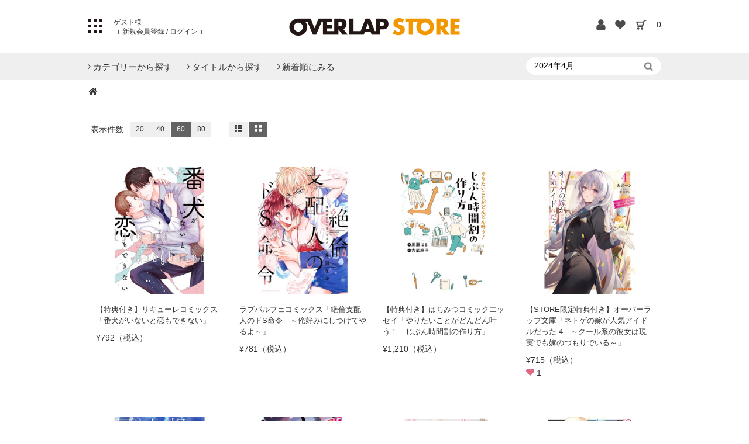

--- FILE ---
content_type: text/html; charset=utf-8
request_url: https://store.over-lap.co.jp/Form/Product/ProductList.aspx?shop=0&cat=&pgi=&cicon=&dosp=&dpcnt=60&img=2&max=&min=&sort=10&swrd=2024%E5%B9%B44%E6%9C%88&udns=0&fpfl=0&col=&sfl=0&sbswrd=&pno=1
body_size: 34363
content:

<?xml version="1.0" encoding="UTF-8"?>
<!DOCTYPE html>
<html xmlns="http://www.w3.org/1999/xhtml" xml:lang="ja" lang="ja">
<head id="ctl00_Head1"><meta http-equiv="Content-Type" content="text/html; charset=UTF-8" /><title>
	オーバーラップストア｜
</title><meta http-equiv="Content-Script-Type" content="text/javascript" /><link id="ctl00_lCommonCss" rel="stylesheet" type="text/css" media="screen,print" href="/Css/common.css?20180216" /><link id="ctl00_lPrintCss" rel="stylesheet" type="text/css" media="print" href="/Css/imports/print.css" /><link id="ctl00_lTooltipCss" rel="stylesheet" type="text/css" media="all" href="/Css/tooltip.css" /><link rel="icon" type="image/x-icon" href="/favicon.ico" /><link rel="apple-touch-icon" href="/apple-touch-icon.png" sizes="180x180" />


<!-- Global site tag (gtag.js) - Google Analytics -->



<script async src="https://www.googletagmanager.com/gtag/js?id=UA-142485073-1"></script>
<script>
  window.dataLayer = window.dataLayer || [];
  function gtag(){dataLayer.push(arguments);}
  gtag('js', new Date());

  gtag('config', 'UA-142485073-1');
  gtag('config', 'AW-794827066');
</script>







<script type="text/javascript" charset="Shift_JIS" src="/Js/w2.js?20240521"></script>
<script type="text/javascript" charset="Shift_JIS" src="/Js/w2.textboxevents.js"></script>

<script type="text/javascript" charset="Shift_JIS" src="/Js/jquery-1.11.1.min.js"></script>

<script type="text/javascript" charset="Shift_JIS" src="/Js/AC_ActiveX.js"></script>
<script type="text/javascript" charset="Shift_JIS" src="/Js/AC_RunActiveContent.js"></script>

<link href="/Js/Slick/slick-theme.css" rel="stylesheet" type="text/css">
<link href="/Js/Slick/slick.css" rel="stylesheet" type="text/css">
<script type="text/javascript" src="/Js/Slick/slick.min.js"></script>

<script type="text/javascript" charset="UTF-8" src="/Js/ClientValidateScript.aspx"></script>

<script type="text/javascript" charset="UTF-8" src="/Js/jquery.bxslider.min.js"></script>
<script type="text/javascript" charset="UTF-8" src="/Js/jquery.biggerlink.min.js"></script>
<script type="text/javascript" charset="UTF-8" src="/Js/jquery.heightLine.js"></script>
<script type="text/javascript" charset="UTF-8" src="/Js/jquery.mousewheel.js"></script>
<script type="text/javascript" charset="UTF-8" src="/Js/jquery.jscrollpane.min.js"></script>
<script type="text/javascript" charset="UTF-8" src="/Js/jquery.ah-placeholder.js"></script>

<script type="text/javascript" charset="UTF-8" src="/Js/function.js?20240521"></script>

<script type="text/javascript" src="/Js/AutoKana/jquery.autoKana.js"></script>
<script type="text/javascript">
	
	function execAutoKanaWithKanaType(firstName, firstNameKana, lastName, lastNameKana) {
		execAutoKana(
			firstName,
			firstNameKana,
			lastName,
			lastNameKana,
			'FULLWIDTH_HIRAGANA');
	}
</script>

<link id="lsearchResultLayerCss" rel="stylesheet" href="/Css/searchResultLayer.css" type="text/css" media="screen" />



<script type="text/javascript">
<!--
	// ページロード処理
	function pageLoad(sender, args) {
		// ページロード共通処理
		pageLoad_common();

		// function.js実行
		if (typeof initializeFunctionJs == "function") initializeFunctionJs();

		// グローバル切り替え実行
		if (typeof switchGlobalFunction == 'function') switchGlobalFunction();

		// PayPal
		if (typeof InitializePaypal == "function") InitializePaypal(sender, args);

		// body側のpageLoad実行
		if (typeof bodyPageLoad == "function") bodyPageLoad();
	}
//-->
</script>

<meta name="keywords" content="" />
<meta name="description" content="" />
<link href="/Css/product.css" rel="stylesheet" type="text/css" media="all" />




<link id="ctl00_StoreCss" rel="stylesheet" type="text/css" media="all" href="/Css/store.css" />


<script type="text/javascript">
<!--
	var site_path_root = '/';
//-->
</script>
<script type="text/javascript" charset="Shift_JIS" src="/Js/ThickBox/thickbox.js"></script>

<link id="lThickBoxCss" rel="stylesheet" href="/Js/ThickBox/thickbox.css" type="text/css" media="all" />
</head>
<body onload="">
<form name="aspnetForm" method="post" action="/Form/Product/ProductList.aspx?shop=0&amp;cat=&amp;pgi=&amp;cicon=&amp;dosp=&amp;dpcnt=60&amp;img=2&amp;max=&amp;min=&amp;sort=10&amp;swrd=2024%E5%B9%B44%E6%9C%88&amp;udns=0&amp;fpfl=0&amp;col=&amp;sfl=0&amp;sbswrd=&amp;pno=1" id="aspnetForm" onsubmit="return (document.getElementById(&#39;__EVENTVALIDATION&#39;) != null);" onkeypress="return ((event.keyCode != 13) || (window.event.srcElement.type != &#39;text&#39;));">
<div>
<input type="hidden" name="__EVENTTARGET" id="__EVENTTARGET" value="" />
<input type="hidden" name="__EVENTARGUMENT" id="__EVENTARGUMENT" value="" />
<input type="hidden" name="__VIEWSTATE" id="__VIEWSTATE" value="/[base64]/////[base64]/P///[base64]////8////BggAAAADcGlkBgkAAAAAAfb////8////BgsAAAADdmlkCQkAAAAB8/////z///8GDgAAAANwbm8GDwAAAAExAfD////8////BhEAAAADY2F0CQkAAAAB7f////z///8GFAAAAARzd3JkBhUAAAALMjAyNOW5tDTmnIgB6v////z///8GFwAAAAZzYnN3cmQJCQAAAAHn/////P///wYaAAAAA2NvbAkJAAAAAeT////8////Bh0AAAADaW1nBh4AAAABMgHh/////P///wYgAAAABHNvcnQGIQAAAAIxMAHe/////P///wYjAAAABWNpY29uCQkAAAAB2/////z///8GJgAAAANtaW4JCQAAAAHY/////P///wYpAAAAA21heAkJAAAAAdX////8////BiwAAAAFZHBjbnQGLQAAAAI2MAHS/////P///wYvAAAABHVkbnMGMAAAAAEwAc/////8////BjIAAAAEZG9zcAkJAAAAAcz////8////BjUAAAAEZnBmbAY2AAAAATAByf////z///8GOAAAAANzZmwGOQAAAAEwAcb////8////BjsAAAADcGdpCQkAAAABw/////z///8GPgAAAANiaWQJCQAAAAHA/////P///[base64]/////[base64]/[base64]/[base64]/[base64]/[base64]/[base64]/jgIHlhYPmlbXlm73jgafoh6rnlLHmsJfjgb7jgb7jgaroirHlq4HnlJ/[base64]/ve+/[base64]/[base64]/[base64]/////w8fKWhkAgYPFgIfIgIfFj4CAQ9kFhZmD2QWCGYPFQFYL0Zvcm0vUHJvZHVjdC9Qcm9kdWN0RGV0YWlsLmFzcHg/[base64]/[base64]/jg4Pjgq/jgrnjgIzntbblgKvmlK/phY3kurrjga7jg4lT5ZG95Luk44CA772e5L+65aW944G/[base64]/jg4Pjgq/jgrnjgIzntbblgKvmlK/phY3kurrjga7jg4lT5ZG95Luk44CA772e5L+65aW944G/[base64]/jgaHjgb/jgaTjgrPjg5/jg4Pjgq/jgqjjg4PjgrvjgqTjgIzjgoTjgorjgZ/[base64]/[base64]/[base64]/[base64]/[base64]/jgajlkbzjgbDjgozjgovoi7Hlm73nvo7lsJHlpbPjgIHnvqnlprnjgavjgarjgaPjgZ/[base64]/[base64]/oeOBruWIh+OCiuW/mOOCjOOBq+OCiOOCiuOBhOOBhOS6uuODkOODrOOBmeOCi+OAgiAy44CNZAIDD2QWAmYPFQUsN2N0bDAwX0NvbnRlbnRQbGFjZUhvbGRlcjFfY3RsMDVfY3RsMDhfY3RsMDBpL0Zvcm0vUHJvZHVjdC9Qcm9kdWN0RGV0YWlsLmFzcHg/[base64]/[base64]/[base64]/jgq/jgr3jgqzjgq3jga/[base64]/jgozntprjgZHjgZ/prZTlsI7luKvjgIHlrp/jga/kuJbnlYzmnIDlvLfjgarjga7jgavlub3plonjgZXjgozjgabjgYTjgZ/[base64]/[base64]/oeiAheOCvOODreOBruWls+elnuOCteODnuOBqOWni+OCgeOCi+eVsOS4lueVjOaUu+eVpSAxMi7kuJbnlYzmnIDlvLfjga7nsr7pnIrkvb/jgYTjgajlpbPnpZ7jga7poZjjgYTvvJzkuIrvvJ7jgI1kAgEPFQFpL0Zvcm0vUHJvZHVjdC9Qcm9kdWN0RGV0YWlsLmFzcHg/[base64]/c2hvcD0wJmFtcDtwaWQ9RUMxNzg1JmFtcDt2aWQ9JmFtcDtjYXQ9JmFtcDtzd3JkPTIwMjQlZTUlYjklYjQ0JWU2JTljJTg4rgHjgJBTVE9SRemZkOWumueJueWFuOS7mOOBjeOAkeOCquODvOODkOODvOODqeODg+ODl+aWh+W6q+OAjOS/oeiAheOCvOODreOBruWls+elnuOCteODnuOBqOWni+OCgeOCi+eVsOS4lueVjOaUu+eVpSAxMi7kuJbnlYzmnIDlvLfjga7nsr7pnIrkvb/[base64]/[base64]/[base64]/jgabprZTlooPjgYvjgonml4Xnq4vjgaPjgZ/jga7jgafjgZnjgYzjgIHjganjgYbjgoTjgonnp4Hjga7prZTms5Xjga/lsJHjgZfjgYrjgYvjgZfjgYTjgojjgYbjgafjgZnvvIHvvJ/vvZ7jgI1kAgMPZBYCZg8VBS0xM2N0bDAwX0NvbnRlbnRQbGFjZUhvbGRlcjFfY3RsMDVfY3RsMTRfY3RsMDBpL0Zvcm0vUHJvZHVjdC9Qcm9kdWN0RGV0YWlsLmFzcHg/[base64]/jgabprZTlooPjgYvjgonml4Xnq4vjgaPjgZ/jga7jgafjgZnjgYzjgIHjganjgYbjgoTjgonnp4Hjga7prZTms5Xjga/lsJHjgZfjgYrjgYvjgZfjgYTjgojjgYbjgafjgZnvvIHvvJ/vvZ7jgI1kAgEPFQFpL0Zvcm0vUHJvZHVjdC9Qcm9kdWN0RGV0YWlsLmFzcHg/[base64]/[base64]/[base64]/[base64]/[base64]/[base64]/[base64]/jgYzoqbDjgoDjgajnn6XjgaPjgZ/jga7jgafjgIHlv4XmrbvjgavjgYLjgYzjgYTjgabjgb/jgojjgYbjgajmgJ3jgYTjgb7jgZnvvZ7jgI1kAgMPZBYCZg8VBS0xNWN0bDAwX0NvbnRlbnRQbGFjZUhvbGRlcjFfY3RsMDVfY3RsMTZfY3RsMDBpL0Zvcm0vUHJvZHVjdC9Qcm9kdWN0RGV0YWlsLmFzcHg/[base64]/jgYzoqbDjgoDjgajnn6XjgaPjgZ/jga7jgafjgIHlv4XmrbvjgavjgYLjgYzjgYTjgabjgb/jgojjgYbjgajmgJ3jgYTjgb7jgZnvvZ7jgI1kAgEPFQFpL0Zvcm0vUHJvZHVjdC9Qcm9kdWN0RGV0YWlsLmFzcHg/[base64]/c2hvcD0wJmFtcDtwaWQ9RUMxNzg5JmFtcDt2aWQ9JmFtcDtjYXQ9JmFtcDtzd3JkPTIwMjQlZTUlYjklYjQ0JWU2JTljJTg4/[base64]/[base64]/[base64]/[base64]/jgabjgoLovrrlooPplovmi5PjgafjgY3jgb7jgZnjgYbjgYXvvIHjgI1kAgMPZBYCZg8VBS0xNmN0bDAwX0NvbnRlbnRQbGFjZUhvbGRlcjFfY3RsMDVfY3RsMTdfY3RsMDBpL0Zvcm0vUHJvZHVjdC9Qcm9kdWN0RGV0YWlsLmFzcHg/[base64]/jgabjgoLovrrlooPplovmi5PjgafjgY3jgb7jgZnjgYbjgYXvvIHjgI1kAgEPFQFpL0Zvcm0vUHJvZHVjdC9Qcm9kdWN0RGV0YWlsLmFzcHg/[base64]/[base64]/[base64]/[base64]/ku6TlrKLjgYzkuI3lgaXlurfjgarlhazniLXmp5jjga7jgYrkuJboqbHjgpLjgZfjgZ/jgonjgIHjgarjgZzjgYvmurrmhJvjgZXjgozjgovjgojjgYbjgavjgarjgorjgb7jgZfjgZ/vvZ7jgI1kAgMPZBYCZg8VBS0xN2N0bDAwX0NvbnRlbnRQbGFjZUhvbGRlcjFfY3RsMDVfY3RsMThfY3RsMDBpL0Zvcm0vUHJvZHVjdC9Qcm9kdWN0RGV0YWlsLmFzcHg/[base64]/ku6TlrKLjgYzkuI3lgaXlurfjgarlhazniLXmp5jjga7jgYrkuJboqbHjgpLjgZfjgZ/jgonjgIHjgarjgZzjgYvmurrmhJvjgZXjgozjgovjgojjgYbjgavjgarjgorjgb7jgZfjgZ/vvZ7jgI1kAgEPFQFpL0Zvcm0vUHJvZHVjdC9Qcm9kdWN0RGV0YWlsLmFzcHg/[base64]/[base64]/cB44CQU1RPUkXpmZDlrprnibnlhbjku5jjgY3jgJHjgqrjg7zjg5Djg7zjg6njg4Pjg5fjg47jg5njg6vjgrnvvYbjgIzoqrDjgavjgoLmhJvjgZXjgozjgarjgYvjgaPjgZ/[base64]/cB44CQU1RPUkXpmZDlrprnibnlhbjku5jjgY3jgJHjgqrjg7zjg5Djg7zjg6njg4Pjg5fjg47jg5njg6vjgrnvvYbjgIzoqrDjgavjgoLmhJvjgZXjgozjgarjgYvjgaPjgZ/[base64]/mmrTomZDlhazniLXjgajogZ7jgYTjgabjgYTjgZ/jga7jgafjgZnjgYzjgIHmsJfjgYzjgaTjgY/jgajmurrmhJvjgZXjgozjgabjgYTjgb7jgZfjgZ/[base64]/jg4Pjgq/jgrnjgIzmgqrlvbnku6TlrKLjgYzliJ3mgYvjgZfjgZ/jgaPjgabjgYTjgYTjgZjjgoPjgarjgYTvvIHjgIDjgqLjg7Pjgr3jg63jgrjjg7zjgrPjg5/jg4Pjgq/jgI1kAgEPFQFpL0Zvcm0vUHJvZHVjdC9Qcm9kdWN0RGV0YWlsLmFzcHg/[base64]/[base64]/[base64]/[base64]/[base64]/[base64]/[base64]/[base64]/jg4Pjgq/jgrnjgIzou6LnlJ/[base64]/jg4Pjgq/jgrnjgIzou6LnlJ/[base64]/jg4Pjgq/jgrnjgIzkv7rjgavjg4jjg6njgqbjg57jgpLkuI7jgYjjgZ/lpbPlrZDpgZTjgYzjg4Hjg6njg4Hjg6nopovjgabjgY/[base64]/jg4Pjgq/jgrnjgIzkv7rjgavjg4jjg6njgqbjg57jgpLkuI7jgYjjgZ/lpbPlrZDpgZTjgYzjg4Hjg6njg4Hjg6nopovjgabjgY/[base64]/[base64]/jg4Pjgq/jgrnjgIzjgbLjga3jgY/jgozpoJjkuLvjga7lubjnpo/[base64]/jg4Pjgq/jgrnjgIzjgbLjga3jgY/jgozpoJjkuLvjga7lubjnpo/[base64]/[base64]/[base64]/jg4Pjgq/jgrnjgIzjg4Djg7Pjgrjjg6fjg7Pjg7vjg5Djgrnjgr/[base64]/[base64]/[base64]/jg4Pjgq/jgrnjgIzkv7rjga/mmJ/[base64]/[base64]/[base64]/jg4Pjgq/jgrnjgIzmnIDlh7bjga7mlK/mj7TogbfjgJDoqbHooZPlo6vjgJHjgafjgYLjgovkv7rjga/kuJbnlYzmnIDlvLfjgq/[base64]/jg4Pjgq/jgrnjgIzmnIDlh7bjga7mlK/mj7TogbfjgJDoqbHooZPlo6vjgJHjgafjgYLjgovkv7rjga/kuJbnlYzmnIDlvLfjgq/[base64]/[base64]/[base64]/jg4Pjgq/[base64]/lhYPli4fogIXlgJnoo5zjga7jgb7jgaPjgZ/jgornlbDkuJbnlYzjg6njgqTjg5UgMTfjgI1kAgEPFQFpL0Zvcm0vUHJvZHVjdC9Qcm9kdWN0RGV0YWlsLmFzcHg/[base64]/[base64]/////D2QCAw9kFgJmD2QWBGYPFgIfKWdkAgEPFgIfKWdkZINyPMdvEkQFlPOTLpaSRhOHf+p/50oN6e+hfycOnPM3" />
</div>

<script type="text/javascript">
//<![CDATA[
var theForm = document.forms['aspnetForm'];
if (!theForm) {
    theForm = document.aspnetForm;
}
function __doPostBack(eventTarget, eventArgument) {
    if (!theForm.onsubmit || (theForm.onsubmit() != false)) {
        theForm.__EVENTTARGET.value = eventTarget;
        theForm.__EVENTARGUMENT.value = eventArgument;
        theForm.submit();
    }
}
//]]>
</script>


<script src="/WebResource.axd?d=W6vGI8cc6VYe_QH7eDy_Rtq61K_El90dk4C6ObZ-Ux9IpzfXFsQz0iUklO-lwbTvv-kiBfvBwuTdGKPPLxcBfT5xcszVtAElOam4m0TbHMc1&amp;t=638628531619783110" type="text/javascript"></script>


<script src="/ScriptResource.axd?d=9HuTHAB-VujOognGH99c9XtJ1rxV_mgFv5idd4GWx11NX0VNw2y-hpc6EW9GtFsSaStWwEI_TwbHZjIaRgx8bJkcVpySziIYCxQ0p-K7IXAVngYyAci3_Jd3dNbC-wsKKikaBWhMKNxOos4bxHshjxFxPN8dkOT2QHqynzrlXnA1&amp;t=2a9d95e3" type="text/javascript"></script>
<script src="/ScriptResource.axd?d=ZN-Stsot7K1YBWH4ISEHe6VYjy2VOYpwRGoQeBGnye6RemO5LxypTPkvUvmQoyq7TYpvyAfkStCFyq8yyHRQOTSisJreV1XNWnNFxYJiiZgfhSN5oCa1LmDCUy_gj6vFr66qz5wcM2sCObD-GLSMYnPFYFcwDyjz04qPhKtZI4fd5Z7ouAWprWyShfxfV3uT0&amp;t=2a9d95e3" type="text/javascript"></script>
<div>

<input type="hidden" name="__VIEWSTATEGENERATOR" id="__VIEWSTATEGENERATOR" value="336F6414" />
<input type="hidden" name="__EVENTVALIDATION" id="__EVENTVALIDATION" value="/wEdAATcBrgmL/Yp70PwipBzISUlJ85AwcawoJZUJxx8UwuklnnvFGiU+syp5mGAttmT3Dk4Ez+CItFNL0kflOUliSFLyR0nIg3mFzJGpUGx9Z1fa8p+4lA9vp0BxU1OR+1za50=" />
</div>

<script type="text/javascript">
<!--
	// クリックジャック攻撃対策
	CheckClickJack('/Form/Blank.aspx');
//-->
</script>


<script type="text/javascript">
//<![CDATA[
Sys.WebForms.PageRequestManager._initialize('ctl00$smScriptManager', 'aspnetForm', ['tctl00$BodyHeaderMain$UpdatePanel1','','tctl00$BodyHeaderMain$upUpdatePanel2','','tctl00$ContentPlaceHolder1$ctl04',''], [], [], 90, 'ctl00');
//]]>
</script>



<div id="Header">
<div id="ctl00_BodyHeaderMain_UpdatePanel1">


</div>


<div id="ctl00_BodyHeaderMain_upUpdatePanel2">



<!--追記分-->
<meta name="viewport" content="width=device-width, initial-scale=1">
<link rel="stylesheet" href="https://use.typekit.net/xta0oth.css">
<link rel="stylesheet" href="/Css/font.css">



<script src="/	Js/menu.js"></script>
<script type="text/javascript">
	$(function () {
		$(".dvProductAdvancedSearch h3").on("click", function () {
			$(".toogle").slideToggle('slow');
		});

		// 商品一覧:詳細検索
		function getUrlVars() {
			var vars = [], hash;
			var hashes = window.location.href.slice(window.location.href.indexOf('?') + 1).split('&');
			for (var i = 0; i < hashes.length; i++) {
				hash = hashes[i].split('=');
				vars.push(hash[0]);
				vars[hash[0]] = hash[1];
			}
			return vars;
		}

		//ソート
		$(".btn-sort-search").click(function () {

			var urlVars = getUrlVars();

			// 店舗ID
			var $shop = (urlVars["shop"] == undefined)
				? "0"
				: urlVars["shop"];
			// カテゴリ及びカテゴリ名
			if ($(".sort-category select").val() != "") {
				var $cat = $(".sort-category select").val();
				var $catName = $(".sort-category select option:selected").text();
			} else {
				var $cat = "";
				var $catName = "";
			}
			// ブランド
			var $bid = (urlVars["bid"] == undefined) ? "" : urlVars["bid"];
			var $brand = "";
			// Product Group ID
			var $productGroupId = "&pgi=";
			$productGroupId = $productGroupId + ((urlVars["pgi"] == undefined) ? "" : urlVars["pgi"]);
			// キャンペーンアイコン
			var $cicon = "&cicon="
				+ ((urlVars["cicon"] == undefined)
					? ""
					: urlVars["cicon"]);
			// 特別価格商品の表示
			var $dosp = "&dosp="
				+ ((urlVars["dosp"] == undefined)
					? ""
					: urlVars["dosp"]);
			// 表示件数
			if ($("input[name='dpcnt']:checked").val() != "") {
				var $dpcnt = "&dpcnt="
					+ $("input[name='dpcnt']:checked").val();
			} else {
				var $dpcnt = "&dpcnt="
					+ ((urlVars["img"] == "1")
						? "20"
						: "20");
			}
			// 画像表示区分
			var $img = "&img="
				+ ((urlVars["img"] == undefined)
					? ""
					: urlVars["img"]);
			// 価格帯
			if ($("input[name='price']:checked").val() != "") {
				var price = $("input[name='price']:checked").val();
				priceValue = price.split(",");
				var $min = "&min=" + priceValue[0];
				var $max = "&max=" + priceValue[1];
			} else {
				var $min = "&min=";
				var $max = "&max=";
			}
			// 表示順
			if ($("input[name='sort']:checked").val() != "") {
				var $sort = "&sort=" + $("input[name='sort']:checked").val();
			} else {
				var $sort = "&sort=10";
			}
			// キーワード
			if ($(".sort-word input").val() != "") {
				var $swrd = "&swrd=" + $(".sort-word input").val();
			} else {
				var $swrd = "&swrd=";
			}
			// 在庫
			if ($("input[name='udns']:checked").val() != "") {
				var $udns = "&udns=" + $("input[name='udns']:checked").val();
			} else {
				var $udns = "&udns=";
			}
			// 定期購入フィルタ
			if ($("input[name=fpfl]:checked").val() != "") {
				var $fpfl = "&fpfl=" + $("input[name=fpfl]:checked").val();
			} else {
				var $fpfl = "&fpfl=";
			}

			// 指定したURLにジャンプ(1ページ目へ)
			if (("False" == "True") && ($catName != "")) {
				if (("False" == "True") && ($brand != "")) {
					var rootUrl = "/" + $brand + "-" + $catName + "/brandcategory/" + $bid + "/" + $shop + "/" + $cat + "/?";
				} else {
					var rootUrl = "/" + $catName + "/category/" + $shop + "/" + $cat + "/?";
				}
			} else {
				var rootUrl = "/Form/Product/ProductList.aspx?shop=" + $shop
					+ "&cat=" + $cat + (($bid != "") ? "&bid=" + $bid : "");
			}
			location.href = rootUrl + $productGroupId + $cicon + $dosp + $dpcnt + $img + $max + $min + $sort + $swrd + $udns + $fpfl + "&pno=1";
		});

	});

	function enterSearch() {
		//EnterキーならSubmit
		if (window.event.keyCode == 13) document.formname.submit();
	}

</script>



<header>


<div class="inner">

	<!--開始-->	
	<h1><a href="https://store.over-lap.co.jp/"><img src="/img/logo.png" alt="OVERLAP STORE"></a></h1>
	

	<div class="leftpoint">
		<div id="pattern" class="btn_menu toggle-button"><span></span></div>

			
				<div class="not_login login">
					ゲスト様<br>（<a href="/Form/User/UserRegistRegulation.aspx?nurl="> 新規会員登録 </a>/<a href="/Form/Login.aspx"> ログイン </a>）
				</div>
			
	</div>
	<ul class="icon">
	<li>
		
			<a href="https://store.over-lap.co.jp/Form/User/MyPage.aspx"><img src="/Contents/ImagesPkg/common/hd_login.png" alt="ログイン"></a>
		
	</li>
	<li>
	
			<a href="/Form/Product/FavoriteList.aspx"><img src="/Contents/ImagesPkg/common/hd_fav.png" alt="お気に入り"></a>
		
	</li>
	<li><a href="/Form/Order/CartList.aspx"><img src="/Contents/ImagesPkg/common/hd_cart.png" alt="カート"></a></li>
	<li><a href="/Form/Order/CartList.aspx"><span class="count">0</span></a></li>
	</ul>
</div>

<div id="txt" class="toggle-content txt_area">
	 <div id="menu_bt">
            <div class="sub_category menu__second-level menu-list">
                <div class="inner">
                    <ul class="category">
                    		
                        <li><a href="https://over-lap.co.jp/lnv">ライトノベル</a></li>
                        <li><a href="https://over-lap.co.jp/gardo">コミックガルド</a></li>
                        <li><a href="https://over-lap.co.jp/pkm">ポケットモンスター</a></li>
                        <li><a href="https://over-lap.co.jp/agm">アニメ／ゲーム／ミュージック</a></li>
                        <li><a href="https://over-lap.co.jp/lifestyle">実用書</a></li>
                        <li><a href="https://over-lap.co.jp/qurie">コミッククリエ</a></li>
                        <li><a href="https://over-lap.co.jp/LiQulle">LiQulle</a></li>
                        <li><a href="http://loveparfait.over-lap.co.jp/">ラブパルフェ</a></li>
                        <li><a href="http://labo.over-lap.co.jp/">オーバーラップラボ</a></li>
                        <li><a href="http://blog.over-lap.co.jp/">オーバーラップ広報室</a></li>
                        <li><a href="https://store.over-lap.co.jp">オーバーラップストア</a></li>
                        <li><a href="https://over-lap.co.jp">オーバーラップトップページ</a></li>
						<li><a href="https://hd.over-lap.co.jp/">オーバーラップホールディングス</a></li>
						<li><a href="https://plus.over-lap.co.jp/">オーバーラップ・プラス</a></li>
                    </ul>
                    <ul class="hdmn">
                        <li class="fb"><a href="https://www.facebook.com/OVERLAP.JP" target="_blank">FaceBook</a></li>
                        <li class="tw"><a href="https://twitter.com/OVL_BUNKO" target="_blank">X</a></li>
                        <li class="lin"><a href="https://page.line.me/overlap_info" target="_blank">LINE</a></li>
                        <li class="yt"><a href="https://www.youtube.com/channel/UCSMaQ6UNtJilCwGz0fFTaAg" target="_blank">YOUTUBE</a></li>
                    </ul>
                    <!-- <ul class="hdbn">
                            <a href="https://arifureta.com/" target="_blank"><img src="https://over-lap.co.jp/Library/img/banner/head_menu_bn3.png" alt="ありふれた職業で世界最強" style="width:100%;display: block;" /></a>
                    </ul> -->
                </div>
            </div>
        </div>
</div>
</header>


<nav>
<div class="search_in inner">
<a href="#" class="sp c3"><img src="/Contents/ImagesPkg/common/btn_search.png" /></a>
	<div class="search sub3" >
		<div>
			  <input name="ctl00$BodyHeaderMain$tbSearchWord" type="text" value="2024年4月" maxlength="250" id="ctl00_BodyHeaderMain_tbSearchWord" onkeypress="if (event.keyCode==13){__doPostBack(&#39;ctl00$BodyHeaderMain$lbSearch&#39;,&#39;&#39;); return false;}" placeholder="作品名/作者名/発売月など" />
			<a id="ctl00_BodyHeaderMain_lbSearch" Class="stb" href="javascript:__doPostBack(&#39;ctl00$BodyHeaderMain$lbSearch&#39;,&#39;&#39;)">
			<img src="/Contents/ImagesPkg/common/btn_search.png" class="pc" />
			<span class="sp">検索</span>
			</a>
		</div>
		
	</div>
</div>
<div class="inner">
	<div id="navigation">
		<ul>
			
			<li><a href="#" class="init-bottom c1"><span>カテゴリーから探す<i class="fa fa-sort-desc"></i></span></span></a>
				<div class="sub_category menu__second-level sub1">
					<div class="inner">
						<ul>
		<li>
			<a href='/Form/Product/ProductList.aspx?shop=0&amp;cat=ITC003&amp;pgi=&amp;cicon=&amp;dosp=&amp;dpcnt=60&amp;img=2&amp;max=&amp;min=&amp;sort=10&amp;swrd=&amp;udns=0&amp;fpfl=0&amp;col=&amp;sfl=0&amp;sbswrd=&amp;pno=1'>
				STORE限定商品
			</a>
		</li>
		

		<li>
			<a href='/Form/Product/ProductList.aspx?shop=0&amp;cat=ITC001&amp;pgi=&amp;cicon=&amp;dosp=&amp;dpcnt=60&amp;img=2&amp;max=&amp;min=&amp;sort=10&amp;swrd=&amp;udns=0&amp;fpfl=0&amp;col=&amp;sfl=0&amp;sbswrd=&amp;pno=1'>
				コミックマーケット商品
			</a>
		</li>
		

		<li>
			<a href='/Form/Product/ProductList.aspx?shop=0&amp;cat=ITC010&amp;pgi=&amp;cicon=&amp;dosp=&amp;dpcnt=60&amp;img=2&amp;max=&amp;min=&amp;sort=10&amp;swrd=&amp;udns=0&amp;fpfl=0&amp;col=&amp;sfl=0&amp;sbswrd=&amp;pno=1'>
				アクリル
			</a>
		</li>
		

		<li>
			<a href='/Form/Product/ProductList.aspx?shop=0&amp;cat=ITC013&amp;pgi=&amp;cicon=&amp;dosp=&amp;dpcnt=60&amp;img=2&amp;max=&amp;min=&amp;sort=10&amp;swrd=&amp;udns=0&amp;fpfl=0&amp;col=&amp;sfl=0&amp;sbswrd=&amp;pno=1'>
				Blu-ray
			</a>
		</li>
		

		<li>
			<a href='/Form/Product/ProductList.aspx?shop=0&amp;cat=ITC026&amp;pgi=&amp;cicon=&amp;dosp=&amp;dpcnt=60&amp;img=2&amp;max=&amp;min=&amp;sort=10&amp;swrd=&amp;udns=0&amp;fpfl=0&amp;col=&amp;sfl=0&amp;sbswrd=&amp;pno=1'>
				書籍
			</a>
		</li>
		
</ul>


					</div>
				</div>
				<!--div class="overlay"></div-->
			</li>
			<li><a href="#" class="init-bottom c2"><span>タイトルから探す<i class="fa fa-sort-desc"></i></span></a>
				<div class="sub_category menu__second-level sub2">
					<div class="inner">
						<ul>
		<li>
			<a href='/Form/Product/ProductList.aspx?shop=0&amp;cat=PRC005&amp;pgi=&amp;cicon=&amp;dosp=&amp;dpcnt=60&amp;img=2&amp;max=&amp;min=&amp;sort=10&amp;swrd=&amp;udns=0&amp;fpfl=0&amp;col=&amp;sfl=0&amp;sbswrd=&amp;pno=1'>
				オーバーラップ文庫
			</a>
		</li>
		

		<li>
			<a href='/Form/Product/ProductList.aspx?shop=0&amp;cat=PRC006&amp;pgi=&amp;cicon=&amp;dosp=&amp;dpcnt=60&amp;img=2&amp;max=&amp;min=&amp;sort=10&amp;swrd=&amp;udns=0&amp;fpfl=0&amp;col=&amp;sfl=0&amp;sbswrd=&amp;pno=1'>
				オーバーラップノベルス
			</a>
		</li>
		

		<li>
			<a href='/Form/Product/ProductList.aspx?shop=0&amp;cat=PRC010&amp;pgi=&amp;cicon=&amp;dosp=&amp;dpcnt=60&amp;img=2&amp;max=&amp;min=&amp;sort=10&amp;swrd=&amp;udns=0&amp;fpfl=0&amp;col=&amp;sfl=0&amp;sbswrd=&amp;pno=1'>
				オーバーラップノベルスf
			</a>
		</li>
		

		<li>
			<a href='/Form/Product/ProductList.aspx?shop=0&amp;cat=PRC022&amp;pgi=&amp;cicon=&amp;dosp=&amp;dpcnt=60&amp;img=2&amp;max=&amp;min=&amp;sort=10&amp;swrd=&amp;udns=0&amp;fpfl=0&amp;col=&amp;sfl=0&amp;sbswrd=&amp;pno=1'>
				ロサージュノベルス
			</a>
		</li>
		

		<li>
			<a href='/Form/Product/ProductList.aspx?shop=0&amp;cat=PRC007&amp;pgi=&amp;cicon=&amp;dosp=&amp;dpcnt=60&amp;img=2&amp;max=&amp;min=&amp;sort=10&amp;swrd=&amp;udns=0&amp;fpfl=0&amp;col=&amp;sfl=0&amp;sbswrd=&amp;pno=1'>
				ガルドコミックス
			</a>
		</li>
		

		<li>
			<a href='/Form/Product/ProductList.aspx?shop=0&amp;cat=PRC008&amp;pgi=&amp;cicon=&amp;dosp=&amp;dpcnt=60&amp;img=2&amp;max=&amp;min=&amp;sort=10&amp;swrd=&amp;udns=0&amp;fpfl=0&amp;col=&amp;sfl=0&amp;sbswrd=&amp;pno=1'>
				リキューレコミックス
			</a>
		</li>
		

		<li>
			<a href='/Form/Product/ProductList.aspx?shop=0&amp;cat=PRC009&amp;pgi=&amp;cicon=&amp;dosp=&amp;dpcnt=60&amp;img=2&amp;max=&amp;min=&amp;sort=10&amp;swrd=&amp;udns=0&amp;fpfl=0&amp;col=&amp;sfl=0&amp;sbswrd=&amp;pno=1'>
				クリエコミックス
			</a>
		</li>
		

		<li>
			<a href='/Form/Product/ProductList.aspx?shop=0&amp;cat=PRC015&amp;pgi=&amp;cicon=&amp;dosp=&amp;dpcnt=60&amp;img=2&amp;max=&amp;min=&amp;sort=10&amp;swrd=&amp;udns=0&amp;fpfl=0&amp;col=&amp;sfl=0&amp;sbswrd=&amp;pno=1'>
				はちみつコミックエッセイ
			</a>
		</li>
		

		<li>
			<a href='/Form/Product/ProductList.aspx?shop=0&amp;cat=PRC017&amp;pgi=&amp;cicon=&amp;dosp=&amp;dpcnt=60&amp;img=2&amp;max=&amp;min=&amp;sort=10&amp;swrd=&amp;udns=0&amp;fpfl=0&amp;col=&amp;sfl=0&amp;sbswrd=&amp;pno=1'>
				ラブパルフェコミックス
			</a>
		</li>
		

		<li>
			<a href='/Form/Product/ProductList.aspx?shop=0&amp;cat=PRC002&amp;pgi=&amp;cicon=&amp;dosp=&amp;dpcnt=60&amp;img=2&amp;max=&amp;min=&amp;sort=10&amp;swrd=&amp;udns=0&amp;fpfl=0&amp;col=&amp;sfl=0&amp;sbswrd=&amp;pno=1'>
				ありふれた職業で世界最強
			</a>
		</li>
		

		<li>
			<a href='/Form/Product/ProductList.aspx?shop=0&amp;cat=PRC004&amp;pgi=&amp;cicon=&amp;dosp=&amp;dpcnt=60&amp;img=2&amp;max=&amp;min=&amp;sort=10&amp;swrd=&amp;udns=0&amp;fpfl=0&amp;col=&amp;sfl=0&amp;sbswrd=&amp;pno=1'>
				とんでもスキルで異世界放浪メシ
			</a>
		</li>
		

		<li>
			<a href='/Form/Product/ProductList.aspx?shop=0&amp;cat=PRC012&amp;pgi=&amp;cicon=&amp;dosp=&amp;dpcnt=60&amp;img=2&amp;max=&amp;min=&amp;sort=10&amp;swrd=&amp;udns=0&amp;fpfl=0&amp;col=&amp;sfl=0&amp;sbswrd=&amp;pno=1'>
				最果てのパラディン
			</a>
		</li>
		

		<li>
			<a href='/Form/Product/ProductList.aspx?shop=0&amp;cat=PRC013&amp;pgi=&amp;cicon=&amp;dosp=&amp;dpcnt=60&amp;img=2&amp;max=&amp;min=&amp;sort=10&amp;swrd=&amp;udns=0&amp;fpfl=0&amp;col=&amp;sfl=0&amp;sbswrd=&amp;pno=1'>
				現実主義勇者の王国再建記
			</a>
		</li>
		

		<li>
			<a href='/Form/Product/ProductList.aspx?shop=0&amp;cat=PRC014&amp;pgi=&amp;cicon=&amp;dosp=&amp;dpcnt=60&amp;img=2&amp;max=&amp;min=&amp;sort=10&amp;swrd=&amp;udns=0&amp;fpfl=0&amp;col=&amp;sfl=0&amp;sbswrd=&amp;pno=1'>
				骸骨騎士様、只今異世界へお出掛け中
			</a>
		</li>
		

		<li>
			<a href='/Form/Product/ProductList.aspx?shop=0&amp;cat=PRC016&amp;pgi=&amp;cicon=&amp;dosp=&amp;dpcnt=60&amp;img=2&amp;max=&amp;min=&amp;sort=10&amp;swrd=&amp;udns=0&amp;fpfl=0&amp;col=&amp;sfl=0&amp;sbswrd=&amp;pno=1'>
				黒の召喚士
			</a>
		</li>
		

		<li>
			<a href='/Form/Product/ProductList.aspx?shop=0&amp;cat=PRC018&amp;pgi=&amp;cicon=&amp;dosp=&amp;dpcnt=60&amp;img=2&amp;max=&amp;min=&amp;sort=10&amp;swrd=&amp;udns=0&amp;fpfl=0&amp;col=&amp;sfl=0&amp;sbswrd=&amp;pno=1'>
				異世界迷宮の最深部を目指そう
			</a>
		</li>
		

		<li>
			<a href='/Form/Product/ProductList.aspx?shop=0&amp;cat=PRC019&amp;pgi=&amp;cicon=&amp;dosp=&amp;dpcnt=60&amp;img=2&amp;max=&amp;min=&amp;sort=10&amp;swrd=&amp;udns=0&amp;fpfl=0&amp;col=&amp;sfl=0&amp;sbswrd=&amp;pno=1'>
				ハズレ枠の【状態異常スキル】で最強になった俺がすべてを蹂躙するまで 
			</a>
		</li>
		

		<li>
			<a href='/Form/Product/ProductList.aspx?shop=0&amp;cat=PRC020&amp;pgi=&amp;cicon=&amp;dosp=&amp;dpcnt=60&amp;img=2&amp;max=&amp;min=&amp;sort=10&amp;swrd=&amp;udns=0&amp;fpfl=0&amp;col=&amp;sfl=0&amp;sbswrd=&amp;pno=1'>
				Lv2からチートだった元勇者候補のまったり異世界ライフ
			</a>
		</li>
		

		<li>
			<a href='/Form/Product/ProductList.aspx?shop=0&amp;cat=PRC021&amp;pgi=&amp;cicon=&amp;dosp=&amp;dpcnt=60&amp;img=2&amp;max=&amp;min=&amp;sort=10&amp;swrd=&amp;udns=0&amp;fpfl=0&amp;col=&amp;sfl=0&amp;sbswrd=&amp;pno=1'>
				ループ7回目の悪役令嬢は、元敵国で自由気ままな花嫁生活を満喫する
			</a>
		</li>
		
</ul>


					</div>
				</div>
				<!--div class="overlay"></div-->
			</li>
			<li class="pc">
				<a href="/Form/Product/ProductList.aspx"　class="init-bottom"><span class="pc">新着順にみる<i class="fa fa-sort-desc"></i></span></a>
				<!--div class="overlay"></div-->
			</li>
			
			
		</ul>
	</div>
	
	
	
</div>
</div><!--inner-->
</nav>
<!--追記分-->



<div class="splogname">
	
		<div class="not_login login">
			GUEST 様（<a href="/Form/User/UserRegistRegulation.aspx?nurl="> 新規会員登録 </a>/<a href="/Form/Login.aspx"> ログイン </a>）
		</div>
	
</div>


</div>



</div><!--Header-->


<!--div id="Wrap">
<div class="wrapBottom">
<div class="wrapTop"-->
	
	<div id="Contents">
		
		









<section class="controls">
	<div class="inner">
		<!--▽ 上部カテゴリリンク ▽-->
		<div id="breadcrumb">
		<ul><li><a href="https://store.over-lap.co.jp/"><span class="icon-home"></span></a></li>

	</ul>
	&nbsp;


		</div>
		<!--△ 上部カテゴリリンク △-->

		<!--▽ カテゴリHTML領域 ▽-->
		<div id="ctl00_ContentPlaceHolder1_ctl01_divCategoryHtml"><!--
<h1>Default.html�ł��B</h1>
-->
</div>
		<!--△ カテゴリHTML領域 △-->
		
		<!--▽ 商品グループページHTML領域 ▽-->
		
		<!--△ 商品グループページHTML領域 △-->
		<!--特別表示-->
			
		<!--▽ ソートコントロール ▽-->
		
<div id="sortBox" class="clearFix">


	<div class="box clearFix">
	<p class="title">表示件数</p>
	<ul class="nav clearFix">
	
		
		<li>
		<a href='/Form/Product/ProductList.aspx?shop=0&amp;cat=&amp;pgi=&amp;cicon=&amp;dosp=&amp;dpcnt=20&amp;img=2&amp;max=&amp;min=&amp;sort=10&amp;swrd=2024%e5%b9%b44%e6%9c%88&amp;udns=0&amp;fpfl=0&amp;col=&amp;sfl=0&amp;sbswrd=&amp;pno=1'>
		20</a>
		</li>
		
		
		
		
		<li>
		<a href='/Form/Product/ProductList.aspx?shop=0&amp;cat=&amp;pgi=&amp;cicon=&amp;dosp=&amp;dpcnt=40&amp;img=2&amp;max=&amp;min=&amp;sort=10&amp;swrd=2024%e5%b9%b44%e6%9c%88&amp;udns=0&amp;fpfl=0&amp;col=&amp;sfl=0&amp;sbswrd=&amp;pno=1'>
		40</a>
		</li>
		
		
		
		
		
		
		<li class="active">
		60
		</li>
		
		
		<li>
		<a href='/Form/Product/ProductList.aspx?shop=0&amp;cat=&amp;pgi=&amp;cicon=&amp;dosp=&amp;dpcnt=80&amp;img=2&amp;max=&amp;min=&amp;sort=10&amp;swrd=2024%e5%b9%b44%e6%9c%88&amp;udns=0&amp;fpfl=0&amp;col=&amp;sfl=0&amp;sbswrd=&amp;pno=1'>
		80</a>
		</li>
		
		
		
	</ul>
	</div>
	




<div class="box clearFix">
	<!--p class="title">表示切替</p-->
	<ul class="nav clearFix">
		<li>
		<a href="/Form/Product/ProductList.aspx?shop=0&amp;cat=&amp;pgi=&amp;cicon=&amp;dosp=&amp;dpcnt=60&amp;img=1&amp;max=&amp;min=&amp;sort=10&amp;swrd=2024%e5%b9%b44%e6%9c%88&amp;udns=0&amp;fpfl=0&amp;col=&amp;sfl=0&amp;sbswrd=&amp;pno=1"><span class="icon-01"></span></a></li>
		<li class="active"><span class="icon-02"></span></li>
	</ul>
</div>

</div>
		<!--△ ソートコントロール △-->
	</div>
</section>



<section>
	<div class="inner">

<div class="listProduct productlist">



<input type="hidden" name="ctl00$ContentPlaceHolder1$hfIsRedirectAfterAddProduct" id="ctl00_ContentPlaceHolder1_hfIsRedirectAfterAddProduct" value="CART" />




<div>
<p id="addFavoriteTip" class="toolTip" style="display: none; position: fixed;">
	<span style="margin: 10px;" id="txt-tooltip"></span>
	<a href="/Form/Product/FavoriteList.aspx" class="btn btn-mini btn-inverse">お気に入り一覧</a>
</p>
</div>

<!-- 商品一覧ループ(通常表示) -->

<div id="ctl00_ContentPlaceHolder1_ctl04">




</div>







<ul class="heightLineParent clearFix box">

<li class="">

<figure class="thumb">

<div>
<a href='/Form/Product/ProductDetail.aspx?shop=0&amp;pid=EC1774&amp;vid=&amp;cat=ITC026&amp;swrd='>
	<img  id="picture" src="/Contents/ProductImages/0/EC1774_M.jpg" border="0" alt="【特典付き】リキューレコミックス「番犬がいないと恋もできない」" class="" />
</a>






</div>

</figure>

<div class="icon">










</div>

<h2 class="name"><a href='/Form/Product/ProductDetail.aspx?shop=0&amp;pid=EC1774&amp;vid=&amp;cat=&amp;swrd=2024%e5%b9%b44%e6%9c%88'>
	【特典付き】リキューレコミックス「番犬がいないと恋もできない」</a>
<!-- 商品ID表示 -->
<p class="pid">[EC1774]</p>
</h2>
<div class="price">











<p>
&#165;792（税込）
</p>


</div>




</li>

<li class="">

<figure class="thumb">

<div>
<a href='/Form/Product/ProductDetail.aspx?shop=0&amp;pid=EC1775&amp;vid=&amp;cat=ITC026&amp;swrd='>
	<img  id="picture" src="/Contents/ProductImages/0/EC1775_M.jpg" border="0" alt="ラブパルフェコミックス「絶倫支配人のドS命令　～俺好みにしつけてやるよ～」" class="" />
</a>






</div>

</figure>

<div class="icon">










</div>

<h2 class="name"><a href='/Form/Product/ProductDetail.aspx?shop=0&amp;pid=EC1775&amp;vid=&amp;cat=&amp;swrd=2024%e5%b9%b44%e6%9c%88'>
	ラブパルフェコミックス「絶倫支配人のドS命令　～俺好みにしつけてやるよ～」</a>
<!-- 商品ID表示 -->
<p class="pid">[EC1775]</p>
</h2>
<div class="price">











<p>
&#165;781（税込）
</p>


</div>




</li>

<li class="">

<figure class="thumb">

<div>
<a href='/Form/Product/ProductDetail.aspx?shop=0&amp;pid=EC1776&amp;vid=&amp;cat=ITC026&amp;swrd='>
	<img  id="picture" src="/Contents/ProductImages/0/EC1776_M.jpg" border="0" alt="【特典付き】はちみつコミックエッセイ「やりたいことがどんどん叶う！　じぶん時間割の作り方」" class="" />
</a>






</div>

</figure>

<div class="icon">










</div>

<h2 class="name"><a href='/Form/Product/ProductDetail.aspx?shop=0&amp;pid=EC1776&amp;vid=&amp;cat=&amp;swrd=2024%e5%b9%b44%e6%9c%88'>
	【特典付き】はちみつコミックエッセイ「やりたいことがどんどん叶う！　じぶん時間割の作り方」</a>
<!-- 商品ID表示 -->
<p class="pid">[EC1776]</p>
</h2>
<div class="price">











<p>
&#165;1,210（税込）
</p>


</div>




</li>

<li class="">

<figure class="thumb">

<div>
<a href='/Form/Product/ProductDetail.aspx?shop=0&amp;pid=EC1777&amp;vid=&amp;cat=ITC026&amp;swrd='>
	<img  id="picture" src="/Contents/ProductImages/0/EC1777_M.jpg" border="0" alt="【STORE限定特典付き】オーバーラップ文庫「ネトゲの嫁が人気アイドルだった 4　～クール系の彼女は現実でも嫁のつもりでいる～」" class="" />
</a>






</div>

</figure>

<div class="icon">










</div>

<h2 class="name"><a href='/Form/Product/ProductDetail.aspx?shop=0&amp;pid=EC1777&amp;vid=&amp;cat=&amp;swrd=2024%e5%b9%b44%e6%9c%88'>
	【STORE限定特典付き】オーバーラップ文庫「ネトゲの嫁が人気アイドルだった 4　～クール系の彼女は現実でも嫁のつもりでいる～」</a>
<!-- 商品ID表示 -->
<p class="pid">[EC1777]</p>
</h2>
<div class="price">











<p>
&#165;715（税込）
</p>


</div>

<div class="favorite">
<span class="icon-heart"></span>1
</div>


</li>

<li class="">

<figure class="thumb">

<div>
<a href='/Form/Product/ProductDetail.aspx?shop=0&amp;pid=EC1778&amp;vid=&amp;cat=ITC026&amp;swrd='>
	<img  id="picture" src="/Contents/ProductImages/0/EC1778_M.jpg" border="0" alt="【特典付き】オーバーラップ文庫「灰と幻想のグリムガル　level.20　かくて星は落ち時が流れた」" class="" />
</a>






</div>

</figure>

<div class="icon">










</div>

<h2 class="name"><a href='/Form/Product/ProductDetail.aspx?shop=0&amp;pid=EC1778&amp;vid=&amp;cat=&amp;swrd=2024%e5%b9%b44%e6%9c%88'>
	【特典付き】オーバーラップ文庫「灰と幻想のグリムガル　level.20　かくて星は落ち時が流れた」</a>
<!-- 商品ID表示 -->
<p class="pid">[EC1778]</p>
</h2>
<div class="price">











<p>
&#165;770（税込）
</p>


</div>




</li>

<li class="">

<figure class="thumb">

<div>
<a href='/Form/Product/ProductDetail.aspx?shop=0&amp;pid=EC1779&amp;vid=&amp;cat=ITC026&amp;swrd='>
	<img  id="picture" src="/Contents/ProductImages/0/EC1779_M.jpg" border="0" alt="【STORE限定特典付き】オーバーラップ文庫「悪役令嬢はしゃべりません 1.覚醒した天才少女と失われたはずの駒」" class="" />
</a>






</div>

</figure>

<div class="icon">










</div>

<h2 class="name"><a href='/Form/Product/ProductDetail.aspx?shop=0&amp;pid=EC1779&amp;vid=&amp;cat=&amp;swrd=2024%e5%b9%b44%e6%9c%88'>
	【STORE限定特典付き】オーバーラップ文庫「悪役令嬢はしゃべりません 1.覚醒した天才少女と失われたはずの駒」</a>
<!-- 商品ID表示 -->
<p class="pid">[EC1779]</p>
</h2>
<div class="price">











<p>
&#165;957（税込）
</p>


</div>

<div class="favorite">
<span class="icon-heart"></span>2
</div>


</li>

<li class="">

<figure class="thumb">

<div>
<a href='/Form/Product/ProductDetail.aspx?shop=0&amp;pid=EC1780&amp;vid=&amp;cat=ITC026&amp;swrd='>
	<img  id="picture" src="/Contents/ProductImages/0/EC1780_M.jpg" border="0" alt="【STORE限定特典付き】オーバーラップ文庫「孤高の華と呼ばれる英国美少女、義妹になったら不器用に甘えてきた 1」" class="" />
</a>






</div>

</figure>

<div class="icon">










</div>

<h2 class="name"><a href='/Form/Product/ProductDetail.aspx?shop=0&amp;pid=EC1780&amp;vid=&amp;cat=&amp;swrd=2024%e5%b9%b44%e6%9c%88'>
	【STORE限定特典付き】オーバーラップ文庫「孤高の華と呼ばれる英国美少女、義妹になったら不器用に甘えてきた 1」</a>
<!-- 商品ID表示 -->
<p class="pid">[EC1780]</p>
</h2>
<div class="price">











<p>
&#165;748（税込）
</p>


</div>

<div class="favorite">
<span class="icon-heart"></span>1
</div>


</li>

<li class="">

<figure class="thumb">

<div>
<a href='/Form/Product/ProductDetail.aspx?shop=0&amp;pid=EC1781&amp;vid=&amp;cat=ITC026&amp;swrd='>
	<img  id="picture" src="/Contents/ProductImages/0/EC1781_M.jpg" border="0" alt="【STORE限定特典付き】オーバーラップ文庫「煽り系ゲーム配信者（20歳）、配信の切り忘れによりいい人バレする。 2」" class="" />
</a>






</div>

</figure>

<div class="icon">










</div>

<h2 class="name"><a href='/Form/Product/ProductDetail.aspx?shop=0&amp;pid=EC1781&amp;vid=&amp;cat=&amp;swrd=2024%e5%b9%b44%e6%9c%88'>
	【STORE限定特典付き】オーバーラップ文庫「煽り系ゲーム配信者（20歳）、配信の切り忘れによりいい人バレする。 2」</a>
<!-- 商品ID表示 -->
<p class="pid">[EC1781]</p>
</h2>
<div class="price">











<p>
&#165;715（税込）
</p>


</div>




</li>

<li class="">

<figure class="thumb">

<div>
<a href='/Form/Product/ProductDetail.aspx?shop=0&amp;pid=EC1782&amp;vid=&amp;cat=ITC026&amp;swrd='>
	<img  id="picture" src="/Contents/ProductImages/0/EC1782_M.jpg" border="0" alt="【STORE限定特典付き】オーバーラップ文庫「ある日突然、ギャルの許嫁ができた 3」" class="" />
</a>






</div>

</figure>

<div class="icon">










</div>

<h2 class="name"><a href='/Form/Product/ProductDetail.aspx?shop=0&amp;pid=EC1782&amp;vid=&amp;cat=&amp;swrd=2024%e5%b9%b44%e6%9c%88'>
	【STORE限定特典付き】オーバーラップ文庫「ある日突然、ギャルの許嫁ができた 3」</a>
<!-- 商品ID表示 -->
<p class="pid">[EC1782]</p>
</h2>
<div class="price">











<p>
&#165;715（税込）
</p>


</div>

<div class="favorite">
<span class="icon-heart"></span>1
</div>


</li>

<li class="">

<figure class="thumb">

<div>
<a href='/Form/Product/ProductDetail.aspx?shop=0&amp;pid=EC1783&amp;vid=&amp;cat=ITC026&amp;swrd='>
	<img  id="picture" src="/Contents/ProductImages/0/EC1783_M.jpg" border="0" alt="【STORE限定特典付き】オーバーラップ文庫「10年ぶりに再会したクソガキは清純美少女JKに成長していた 4」" class="" />
</a>






</div>

</figure>

<div class="icon">










</div>

<h2 class="name"><a href='/Form/Product/ProductDetail.aspx?shop=0&amp;pid=EC1783&amp;vid=&amp;cat=&amp;swrd=2024%e5%b9%b44%e6%9c%88'>
	【STORE限定特典付き】オーバーラップ文庫「10年ぶりに再会したクソガキは清純美少女JKに成長していた 4」</a>
<!-- 商品ID表示 -->
<p class="pid">[EC1783]</p>
</h2>
<div class="price">











<p>
&#165;847（税込）
</p>


</div>

<div class="favorite">
<span class="icon-heart"></span>2
</div>


</li>

<li class="">

<figure class="thumb">

<div>
<a href='/Form/Product/ProductDetail.aspx?shop=0&amp;pid=EC1784&amp;vid=&amp;cat=ITC026&amp;swrd='>
	<img  id="picture" src="/Contents/ProductImages/0/EC1784_M.jpg" border="0" alt="【STORE限定特典付き】オーバーラップ文庫「無能と言われ続けた魔導師、実は世界最強なのに幽閉されていたので自覚なし 5」" class="" />
</a>






</div>

</figure>

<div class="icon">










</div>

<h2 class="name"><a href='/Form/Product/ProductDetail.aspx?shop=0&amp;pid=EC1784&amp;vid=&amp;cat=&amp;swrd=2024%e5%b9%b44%e6%9c%88'>
	【STORE限定特典付き】オーバーラップ文庫「無能と言われ続けた魔導師、実は世界最強なのに幽閉されていたので自覚なし 5」</a>
<!-- 商品ID表示 -->
<p class="pid">[EC1784]</p>
</h2>
<div class="price">











<p>
&#165;770（税込）
</p>


</div>

<div class="favorite">
<span class="icon-heart"></span>1
</div>


</li>

<li class="">

<figure class="thumb">

<div>
<a href='/Form/Product/ProductDetail.aspx?shop=0&amp;pid=EC1785&amp;vid=&amp;cat=ITC026&amp;swrd='>
	<img  id="picture" src="/Contents/ProductImages/0/EC1785_M.jpg" border="0" alt="【STORE限定特典付き】オーバーラップ文庫「信者ゼロの女神サマと始める異世界攻略 12.世界最強の精霊使いと女神の願い＜上＞」" class="" />
</a>






</div>

</figure>

<div class="icon">










</div>

<h2 class="name"><a href='/Form/Product/ProductDetail.aspx?shop=0&amp;pid=EC1785&amp;vid=&amp;cat=&amp;swrd=2024%e5%b9%b44%e6%9c%88'>
	【STORE限定特典付き】オーバーラップ文庫「信者ゼロの女神サマと始める異世界攻略 12.世界最強の精霊使いと女神の願い＜上＞」</a>
<!-- 商品ID表示 -->
<p class="pid">[EC1785]</p>
</h2>
<div class="price">











<p>
&#165;902（税込）
</p>


</div>




</li>

<li class="">

<figure class="thumb">

<div>
<a href='/Form/Product/ProductDetail.aspx?shop=0&amp;pid=EC1786&amp;vid=&amp;cat=ITC026&amp;swrd='>
	<img  id="picture" src="/Contents/ProductImages/0/EC1786_M.jpg" border="0" alt="【STORE限定特典付き】オーバーラップ文庫「ひとりぼっちの異世界攻略　life.14 果てなき星へのレクイエム」" class="" />
</a>






</div>

</figure>

<div class="icon">










</div>

<h2 class="name"><a href='/Form/Product/ProductDetail.aspx?shop=0&amp;pid=EC1786&amp;vid=&amp;cat=&amp;swrd=2024%e5%b9%b44%e6%9c%88'>
	【STORE限定特典付き】オーバーラップ文庫「ひとりぼっちの異世界攻略　life.14 果てなき星へのレクイエム」</a>
<!-- 商品ID表示 -->
<p class="pid">[EC1786]</p>
</h2>
<div class="price">











<p>
&#165;847（税込）
</p>


</div>




</li>

<li class="">

<figure class="thumb">

<div>
<a href='/Form/Product/ProductDetail.aspx?shop=0&amp;pid=EC1787&amp;vid=&amp;cat=ITC026&amp;swrd='>
	<img  id="picture" src="/Contents/ProductImages/0/EC1787_M.jpg" border="0" alt="【STORE限定特典付き】オーバーラップノベルス「病弱少女、転生して健康な肉体（最強）を手に入れる 1　～友達が欲しくて魔境から旅立ったのですが、どうやら私の魔法は少しおかしいようです！？～」" class="" />
</a>






</div>

</figure>

<div class="icon">










</div>

<h2 class="name"><a href='/Form/Product/ProductDetail.aspx?shop=0&amp;pid=EC1787&amp;vid=&amp;cat=&amp;swrd=2024%e5%b9%b44%e6%9c%88'>
	【STORE限定特典付き】オーバーラップノベルス「病弱少女、転生して健康な肉体（最強）を手に入れる 1　～友達が欲しくて魔境から旅立ったのですが、どうやら私の魔法は少しおかしいようです！？～」</a>
<!-- 商品ID表示 -->
<p class="pid">[EC1787]</p>
</h2>
<div class="price">











<p>
&#165;1,430（税込）
</p>


</div>




</li>

<li class="">

<figure class="thumb">

<div>
<a href='/Form/Product/ProductDetail.aspx?shop=0&amp;pid=EC1788&amp;vid=&amp;cat=ITC026&amp;swrd='>
	<img  id="picture" src="/Contents/ProductImages/0/EC1788_M.jpg" border="0" alt="【STORE限定特典付き】オーバーラップノベルス「転生悪魔の最強勇者育成計画 3」" class="" />
</a>






</div>

</figure>

<div class="icon">










</div>

<h2 class="name"><a href='/Form/Product/ProductDetail.aspx?shop=0&amp;pid=EC1788&amp;vid=&amp;cat=&amp;swrd=2024%e5%b9%b44%e6%9c%88'>
	【STORE限定特典付き】オーバーラップノベルス「転生悪魔の最強勇者育成計画 3」</a>
<!-- 商品ID表示 -->
<p class="pid">[EC1788]</p>
</h2>
<div class="price">











<p>
&#165;1,430（税込）
</p>


</div>




</li>

<li class="">

<figure class="thumb">

<div>
<a href='/Form/Product/ProductDetail.aspx?shop=0&amp;pid=EC1789&amp;vid=&amp;cat=ITC026&amp;swrd='>
	<img  id="picture" src="/Contents/ProductImages/0/EC1789_M.jpg" border="0" alt="【STORE限定特典付き】オーバーラップノベルス「豚貴族は未来を切り開くようです 3　～二十年後の自分からの手紙で完全に人生が詰むと知ったので、必死にあがいてみようと思います～」" class="" />
</a>






</div>

</figure>

<div class="icon">










</div>

<h2 class="name"><a href='/Form/Product/ProductDetail.aspx?shop=0&amp;pid=EC1789&amp;vid=&amp;cat=&amp;swrd=2024%e5%b9%b44%e6%9c%88'>
	【STORE限定特典付き】オーバーラップノベルス「豚貴族は未来を切り開くようです 3　～二十年後の自分からの手紙で完全に人生が詰むと知ったので、必死にあがいてみようと思います～」</a>
<!-- 商品ID表示 -->
<p class="pid">[EC1789]</p>
</h2>
<div class="price">











<p>
&#165;1,430（税込）
</p>


</div>




</li>

<li class="">

<figure class="thumb">

<div>
<a href='/Form/Product/ProductDetail.aspx?shop=0&amp;pid=EC1790&amp;vid=&amp;cat=ITC026&amp;swrd='>
	<img  id="picture" src="/Contents/ProductImages/0/EC1790_M.jpg" border="0" alt="【STORE限定特典付き】オーバーラップノベルス「ひねくれ領主の幸福譚 5　性格が悪くても辺境開拓できますうぅ！」" class="" />
</a>






</div>

</figure>

<div class="icon">










</div>

<h2 class="name"><a href='/Form/Product/ProductDetail.aspx?shop=0&amp;pid=EC1790&amp;vid=&amp;cat=&amp;swrd=2024%e5%b9%b44%e6%9c%88'>
	【STORE限定特典付き】オーバーラップノベルス「ひねくれ領主の幸福譚 5　性格が悪くても辺境開拓できますうぅ！」</a>
<!-- 商品ID表示 -->
<p class="pid">[EC1790]</p>
</h2>
<div class="price">











<p>
&#165;1,430（税込）
</p>


</div>




</li>

<li class="">

<figure class="thumb">

<div>
<a href='/Form/Product/ProductDetail.aspx?shop=0&amp;pid=EC1791&amp;vid=&amp;cat=ITC026&amp;swrd='>
	<img  id="picture" src="/Contents/ProductImages/0/EC1791_M.jpg" border="0" alt="【STORE限定特典付き】オーバーラップノベルスｆ「氷の令嬢ヒストリカが幸せになるまで 1　～婚約破棄された令嬢が不健康な公爵様のお世話をしたら、なぜか溺愛されるようになりました～」" class="" />
</a>






</div>

</figure>

<div class="icon">










</div>

<h2 class="name"><a href='/Form/Product/ProductDetail.aspx?shop=0&amp;pid=EC1791&amp;vid=&amp;cat=&amp;swrd=2024%e5%b9%b44%e6%9c%88'>
	【STORE限定特典付き】オーバーラップノベルスｆ「氷の令嬢ヒストリカが幸せになるまで 1　～婚約破棄された令嬢が不健康な公爵様のお世話をしたら、なぜか溺愛されるようになりました～」</a>
<!-- 商品ID表示 -->
<p class="pid">[EC1791]</p>
</h2>
<div class="price">











<p>
&#165;1,430（税込）
</p>


</div>

<div class="favorite">
<span class="icon-heart"></span>5
</div>


</li>

<li class="">

<figure class="thumb">

<div>
<a href='/Form/Product/ProductDetail.aspx?shop=0&amp;pid=EC1793&amp;vid=&amp;cat=ITC026&amp;swrd='>
	<img  id="picture" src="/Contents/ProductImages/0/EC1793_M.jpg" border="0" alt="【STORE限定特典付き】オーバーラップノベルスｆ「誰にも愛されなかった醜穢令嬢が幸せになるまで 3　～嫁ぎ先は暴虐公爵と聞いていたのですが、気がつくと溺愛されていました～」" class="" />
</a>






</div>

</figure>

<div class="icon">










</div>

<h2 class="name"><a href='/Form/Product/ProductDetail.aspx?shop=0&amp;pid=EC1793&amp;vid=&amp;cat=&amp;swrd=2024%e5%b9%b44%e6%9c%88'>
	【STORE限定特典付き】オーバーラップノベルスｆ「誰にも愛されなかった醜穢令嬢が幸せになるまで 3　～嫁ぎ先は暴虐公爵と聞いていたのですが、気がつくと溺愛されていました～」</a>
<!-- 商品ID表示 -->
<p class="pid">[EC1793]</p>
</h2>
<div class="price">











<p>
&#165;1,430（税込）
</p>


</div>

<div class="favorite">
<span class="icon-heart"></span>5
</div>


</li>

<li class="">

<figure class="thumb">

<div>
<a href='/Form/Product/ProductDetail.aspx?shop=0&amp;pid=EC1794&amp;vid=&amp;cat=ITC026&amp;swrd='>
	<img  id="picture" src="/Contents/ProductImages/0/EC1794_M.jpg" border="0" alt="【STORE限定特典付き】ガルドコミックス「悪役令嬢が初恋したっていいじゃない！　アンソロジーコミック」" class="" />
</a>






</div>

</figure>

<div class="icon">










</div>

<h2 class="name"><a href='/Form/Product/ProductDetail.aspx?shop=0&amp;pid=EC1794&amp;vid=&amp;cat=&amp;swrd=2024%e5%b9%b44%e6%9c%88'>
	【STORE限定特典付き】ガルドコミックス「悪役令嬢が初恋したっていいじゃない！　アンソロジーコミック」</a>
<!-- 商品ID表示 -->
<p class="pid">[EC1794]</p>
</h2>
<div class="price">











<p>
&#165;726（税込）
</p>


</div>




</li>

<li class="">

<figure class="thumb">

<div>
<a href='/Form/Product/ProductDetail.aspx?shop=0&amp;pid=EC1795&amp;vid=&amp;cat=ITC026&amp;swrd='>
	<img  id="picture" src="/Contents/ProductImages/0/EC1795_M.jpg" border="0" alt="【特典付き】ガルドコミックス「最後のエルフ 1」" class="" />
</a>






</div>

</figure>

<div class="icon">










</div>

<h2 class="name"><a href='/Form/Product/ProductDetail.aspx?shop=0&amp;pid=EC1795&amp;vid=&amp;cat=&amp;swrd=2024%e5%b9%b44%e6%9c%88'>
	【特典付き】ガルドコミックス「最後のエルフ 1」</a>
<!-- 商品ID表示 -->
<p class="pid">[EC1795]</p>
</h2>
<div class="price">











<p>
&#165;759（税込）
</p>


</div>

<div class="favorite">
<span class="icon-heart"></span>2
</div>


</li>

<li class="">

<figure class="thumb">

<div>
<a href='/Form/Product/ProductDetail.aspx?shop=0&amp;pid=EC1796&amp;vid=&amp;cat=ITC026&amp;swrd='>
	<img  id="picture" src="/Contents/ProductImages/0/EC1796_M.jpg" border="0" alt="【STORE限定特典付き】ガルドコミックス「転生悪魔の最強勇者育成計画 1」" class="" />
</a>






</div>

</figure>

<div class="icon">










</div>

<h2 class="name"><a href='/Form/Product/ProductDetail.aspx?shop=0&amp;pid=EC1796&amp;vid=&amp;cat=&amp;swrd=2024%e5%b9%b44%e6%9c%88'>
	【STORE限定特典付き】ガルドコミックス「転生悪魔の最強勇者育成計画 1」</a>
<!-- 商品ID表示 -->
<p class="pid">[EC1796]</p>
</h2>
<div class="price">











<p>
&#165;770（税込）
</p>


</div>

<div class="favorite">
<span class="icon-heart"></span>1
</div>


</li>

<li class="">

<figure class="thumb">

<div>
<a href='/Form/Product/ProductDetail.aspx?shop=0&amp;pid=EC1797&amp;vid=&amp;cat=ITC026&amp;swrd='>
	<img  id="picture" src="/Contents/ProductImages/0/EC1797_M.jpg" border="0" alt="【STORE限定特典付き】ガルドコミックス「俺にトラウマを与えた女子達がチラチラ見てくるけど、残念ですが手遅れです 2」" class="" />
</a>






</div>

</figure>

<div class="icon">










</div>

<h2 class="name"><a href='/Form/Product/ProductDetail.aspx?shop=0&amp;pid=EC1797&amp;vid=&amp;cat=&amp;swrd=2024%e5%b9%b44%e6%9c%88'>
	【STORE限定特典付き】ガルドコミックス「俺にトラウマを与えた女子達がチラチラ見てくるけど、残念ですが手遅れです 2」</a>
<!-- 商品ID表示 -->
<p class="pid">[EC1797]</p>
</h2>
<div class="price">











<p>
&#165;759（税込）
</p>


</div>




</li>

<li class="">

<figure class="thumb">

<div>
<a href='/Form/Product/ProductDetail.aspx?shop=0&amp;pid=EC1798&amp;vid=&amp;cat=ITC026&amp;swrd='>
	<img  id="picture" src="/Contents/ProductImages/0/EC1798_M.jpg" border="0" alt="【STORE限定特典付き】ガルドコミックス「ひねくれ領主の幸福譚 2」" class="" />
</a>






</div>

</figure>

<div class="icon">










</div>

<h2 class="name"><a href='/Form/Product/ProductDetail.aspx?shop=0&amp;pid=EC1798&amp;vid=&amp;cat=&amp;swrd=2024%e5%b9%b44%e6%9c%88'>
	【STORE限定特典付き】ガルドコミックス「ひねくれ領主の幸福譚 2」</a>
<!-- 商品ID表示 -->
<p class="pid">[EC1798]</p>
</h2>
<div class="price">











<p>
&#165;748（税込）
</p>


</div>

<div class="favorite">
<span class="icon-heart"></span>1
</div>


</li>

<li class="">

<figure class="thumb">

<div>
<a href='/Form/Product/ProductDetail.aspx?shop=0&amp;pid=EC1799&amp;vid=&amp;cat=ITC026&amp;swrd='>
	<img  id="picture" src="/Contents/ProductImages/0/EC1799_M.jpg" border="0" alt="【STORE限定特典付き】ガルドコミックス「無気力ニートな元神童、冒険者になる 3」" class="" />
</a>






</div>

</figure>

<div class="icon">










</div>

<h2 class="name"><a href='/Form/Product/ProductDetail.aspx?shop=0&amp;pid=EC1799&amp;vid=&amp;cat=&amp;swrd=2024%e5%b9%b44%e6%9c%88'>
	【STORE限定特典付き】ガルドコミックス「無気力ニートな元神童、冒険者になる 3」</a>
<!-- 商品ID表示 -->
<p class="pid">[EC1799]</p>
</h2>
<div class="price">











<p>
&#165;726（税込）
</p>


</div>




</li>

<li class="">

<figure class="thumb">

<div>
<a href='/Form/Product/ProductDetail.aspx?shop=0&amp;pid=EC1800&amp;vid=&amp;cat=ITC026&amp;swrd='>
	<img  id="picture" src="/Contents/ProductImages/0/EC1800_M.jpg" border="0" alt="【STORE限定特典付き】ガルドコミックス「ダンジョン・バスターズ 4　～中年男ですが庭にダンジョンが出現したので世界を救います～」" class="" />
</a>






</div>

</figure>

<div class="icon">










</div>

<h2 class="name"><a href='/Form/Product/ProductDetail.aspx?shop=0&amp;pid=EC1800&amp;vid=&amp;cat=&amp;swrd=2024%e5%b9%b44%e6%9c%88'>
	【STORE限定特典付き】ガルドコミックス「ダンジョン・バスターズ 4　～中年男ですが庭にダンジョンが出現したので世界を救います～」</a>
<!-- 商品ID表示 -->
<p class="pid">[EC1800]</p>
</h2>
<div class="price">











<p>
&#165;748（税込）
</p>


</div>




</li>

<li class="">

<figure class="thumb">

<div>
<a href='/Form/Product/ProductDetail.aspx?shop=0&amp;pid=EC1801&amp;vid=&amp;cat=ITC026&amp;swrd='>
	<img  id="picture" src="/Contents/ProductImages/0/EC1801_M.jpg" border="0" alt="【STORE限定特典付き】ガルドコミックス「俺は星間国家の悪徳領主！ 6」" class="" />
</a>






</div>

</figure>

<div class="icon">










</div>

<h2 class="name"><a href='/Form/Product/ProductDetail.aspx?shop=0&amp;pid=EC1801&amp;vid=&amp;cat=&amp;swrd=2024%e5%b9%b44%e6%9c%88'>
	【STORE限定特典付き】ガルドコミックス「俺は星間国家の悪徳領主！ 6」</a>
<!-- 商品ID表示 -->
<p class="pid">[EC1801]</p>
</h2>
<div class="price">











<p>
&#165;759（税込）
</p>


</div>




</li>

<li class="">

<figure class="thumb">

<div>
<a href='/Form/Product/ProductDetail.aspx?shop=0&amp;pid=EC1802&amp;vid=&amp;cat=ITC026&amp;swrd='>
	<img  id="picture" src="/Contents/ProductImages/0/EC1802_M.jpg" border="0" alt="【STORE限定特典付き】ガルドコミックス「最凶の支援職【話術士】である俺は世界最強クランを従える 9」" class="" />
</a>






</div>

</figure>

<div class="icon">










</div>

<h2 class="name"><a href='/Form/Product/ProductDetail.aspx?shop=0&amp;pid=EC1802&amp;vid=&amp;cat=&amp;swrd=2024%e5%b9%b44%e6%9c%88'>
	【STORE限定特典付き】ガルドコミックス「最凶の支援職【話術士】である俺は世界最強クランを従える 9」</a>
<!-- 商品ID表示 -->
<p class="pid">[EC1802]</p>
</h2>
<div class="price">











<p>
&#165;726（税込）
</p>


</div>

<div class="favorite">
<span class="icon-heart"></span>1
</div>


</li>

<li class="">

<figure class="thumb">

<div>
<a href='/Form/Product/ProductDetail.aspx?shop=0&amp;pid=EC1803&amp;vid=&amp;cat=ITC026&amp;swrd='>
	<img  id="picture" src="/Contents/ProductImages/0/EC1803_M.jpg" border="0" alt="【特典付き】ガルドコミックス「骸骨騎士様、只今異世界へお出掛け中ⅩⅢ」" class="" />
</a>






</div>

</figure>

<div class="icon">










</div>

<h2 class="name"><a href='/Form/Product/ProductDetail.aspx?shop=0&amp;pid=EC1803&amp;vid=&amp;cat=&amp;swrd=2024%e5%b9%b44%e6%9c%88'>
	【特典付き】ガルドコミックス「骸骨騎士様、只今異世界へお出掛け中ⅩⅢ」</a>
<!-- 商品ID表示 -->
<p class="pid">[EC1803]</p>
</h2>
<div class="price">











<p>
&#165;759（税込）
</p>


</div>




</li>

<li class="">

<figure class="thumb">

<div>
<a href='/Form/Product/ProductDetail.aspx?shop=0&amp;pid=EC1804&amp;vid=&amp;cat=ITC026&amp;swrd='>
	<img  id="picture" src="/Contents/ProductImages/0/EC1804_M.jpg" border="0" alt="【STORE限定特典付き】ガルドコミックス「ひとりぼっちの異世界攻略 19」" class="" />
</a>






</div>

</figure>

<div class="icon">










</div>

<h2 class="name"><a href='/Form/Product/ProductDetail.aspx?shop=0&amp;pid=EC1804&amp;vid=&amp;cat=&amp;swrd=2024%e5%b9%b44%e6%9c%88'>
	【STORE限定特典付き】ガルドコミックス「ひとりぼっちの異世界攻略 19」</a>
<!-- 商品ID表示 -->
<p class="pid">[EC1804]</p>
</h2>
<div class="price">











<p>
&#165;726（税込）
</p>


</div>




</li>

<li class="">

<figure class="thumb">

<div>
<a href='/Form/Product/ProductDetail.aspx?shop=0&amp;pid=EC1747&amp;vid=&amp;cat=ITC026&amp;swrd='>
	<img  id="picture" src="/Contents/ProductImages/0/EC1747_M.jpg" border="0" alt="【STORE限定特典付き】オーバーラップノベルス「Lv2からチートだった元勇者候補のまったり異世界ライフ 17」" class="" />
</a>






</div>

</figure>

<div class="icon">










</div>

<h2 class="name"><a href='/Form/Product/ProductDetail.aspx?shop=0&amp;pid=EC1747&amp;vid=&amp;cat=&amp;swrd=2024%e5%b9%b44%e6%9c%88'>
	【STORE限定特典付き】オーバーラップノベルス「Lv2からチートだった元勇者候補のまったり異世界ライフ 17」</a>
<!-- 商品ID表示 -->
<p class="pid">[EC1747]</p>
</h2>
<div class="price">











<p>
&#165;1,430（税込）
</p>


</div>




</li>

</ul>


		
<!--▽ ページャ ▽-->
<div id="pagination" class="below clearFix">
<span class="ar"><i class="icon icon-chevron-left"></i></span><b class="active">1</b><span class="ar"><i class="icon icon-chevron-right"></i></span>
</div>
<!--△ ページャ △-->

<!-- (this.ProductMasterList.Count != 0) -->

	</div>
</section>




<section>
	<div class="inner">
		


	</div>
</section>














<script type="text/javascript">
<!--
	// バリエーション選択チェック(定期)
	function add_cart_check_for_fixedpurchase_variationlist() {
		return confirm('定期的に商品が送られてくる「定期購入」で購入します。\nよろしいですか？');
	}

	// 入荷通知登録画面をポップアップウィンドウで開く
	function show_arrival_mail_popup(pid, vid, amkbn) {
		show_popup_window('https://store.over-lap.co.jp/Form/User/ProductArrivalMailRegist.aspx?pid=' + pid + '&vid=' + vid + '&amkbn=' + amkbn, 520, 310, true, true, 'Information');
	}

	// マウスイベントの初期化
	addOnload(function () { init(); });
//-->
</script>





		
	</div>
	
<!--/div><!--wrapTop-->
</div><!--wrapBottom-->
</div><!--Wrap-->



    




<footer>
    <div class="inner">
        <div id="footer_menu">
            <ul id="footer_menu1">
                <li><a href="https://over-lap.co.jp/lnv">ライトノベル</a></li>
                <li><a href="https://over-lap.co.jp/gardo">コミックガルド</a></li>
                <li><a href="https://over-lap.co.jp/pkm">ポケットモンスター</a></li>
                <li><a href="https://over-lap.co.jp/agm">アニメ/ゲーム/CD</a></li>
                <li><a href="https://over-lap.co.jp/888ce">コミックエッセイ</a></li>
                <li><a href="https://over-lap.co.jp/qurie">コミッククリエ</a></li>
                <li><a href="https://over-lap.co.jp/LiQulle">LiQulle</a></li>
                <li><a href="http://loveparfait.over-lap.co.jp/" target="_blank">ラブパルフェ</a></li>
            </ul>
            <ul id="footer_menu3">
                <li><a href="https://over-lap.co.jp/Page/c01_1.aspx">会社概要</a></li>
                <li><a href="https://over-lap.co.jp/Page/c02_1.aspx">アクセス</a></li>
                <li><a href="https://over-lap.co.jp/Page/s03.aspx">プライバシーポリシー</a></li>
                <li><a href="https://over-lap.co.jp/Page/s05.aspx">採用情報</a></li>
            </ul>
            <ul id="footer_menu2">
                <li><a href="/">OVERLAP STORE</a></li>
                <li><a href="/Form/Login.aspx">ログイン/会員登録</a></li>
                <li><a href="/Form/User/MyPage.aspx">マイページ</a></li>
                <li><a href="http://blog.over-lap.co.jp/" target="_blank">オーバーラップ広報室</a></li>
                <li><a href="http://labo.over-lap.co.jp/">オーバーラップラボ</a></li>
                <li><a href="https://hd.over-lap.co.jp/">オーバーラップホールディングス</a></li>
                <li><a href="https://plus.over-lap.co.jp/">オーバーラップ・プラス</a></li>
            </ul>
            <ul id="footer_menu4">
                <li class="fb"><a href="https://www.facebook.com/OVERLAP.JP"> </a></li>
                <li class="tw"><a href="https://twitter.com/OVL_BUNKO"></a> </li>
                <li class="lin"><a href="https://page.line.me/overlap_info"></a> </li>
                <li class="yt"><a href="https://www.youtube.com/user/overlapinc/"> </a></li>
            </ul>
        </div>
        <div id="footer_copy">
            <p>サイト内の文章、画像などの著作物は株式会社オーバーラップに属します。<br class="br_890">複製、無断転載を禁止します。<br />
            COPYRIGHT © OVERLAP,inc All Rights reserved</p>
            <ul id="footer_menu4">
                <li class="fb"><a href="https://www.facebook.com/OVERLAP.JP"></a></li>
                <li class="tw"><a href="https://twitter.com/OVL_BUNKO"></a></li>
                <li class="lin"><a href="https://page.line.me/overlap_info"></a></li>
                <li class="yt"><a href="https://www.youtube.com/user/overlapinc/"></a></li>
            </ul>
            <a href="https://over-lap.co.jp/Form/Inquiry/InquiryInput.aspx">お問い合わせ</a>
        </div>

    </div>
</footer>




<!-- w2tracker -->

<div id="ctl00_BodyFooterMain_AccessLogTrackerScript1_divTracker">
<script type='text/javascript'>
<!--
	var w2accesslog_account_id = "R1023_Overlap";
	var w2accesslog_target_domain = "store.over-lap.co.jp";
	var w2accesslog_cookie_root = "/";
	var w2accesslog_getlog_path = "/Scripts/getlog.gif";

	
	document.write(unescape("%3Csc" + "ript type='text/javascript' src='" + (("https:" == document.location.protocol) ? "https:" : "http:") + "//store.over-lap.co.jp/Scripts/tracker.js'%3E%3C/sc" + "ript%3E"));
// -->
</script>
</div>



<script type='text/javascript'>
		(function (i,s,o,g,r,a,m) {
			i['GoogleAnalyticsObject'] = r; i[r] = i[r] || function () {
				(i[r].q = i[r].q || []).push(arguments)
			}, i[r].l = 1 * new Date(); a = s.createElement(o),
			m = s.getElementsByTagName(o)[0]; a.async = 1; a.src = g; m.parentNode.insertBefore(a, m)
		})(window, document, 'script', 'https://www.google-analytics.com/analytics.js', 'ga');

		ga('create', '', 'auto');
		ga('send', 'pageview');
</script>
<div id="ctl00_BodyFooterMain_AccessLogTrackerScript1_divGetLog">
<script type='text/javascript'>
<!--
	getlog();
// -->
</script>
</div>




    
	
	


</form>
</body>
</html>

--- FILE ---
content_type: text/css
request_url: https://store.over-lap.co.jp/Css/common.css?20180216
body_size: 82
content:
@charset "UTF-8";

@import "imports/reset.css";
@import "imports/base.css";
@import "imports/order.css";
@import "imports/user.css";
@import "imports/hack.css";
@import "imports/parts.css";
@import "imports/general_classes.css";

.error_inline {
	color:#ff0000;
	padding: 1px !important;	/* for IE */
	display:block!important;
}

--- FILE ---
content_type: text/css
request_url: https://store.over-lap.co.jp/Css/store.css
body_size: 16410
content:
@charset "utf-8";
/* CSS Document */
* {margin: 0;padding: 0;}
html{font-size: 62.5%;}
h1,h2,h3{line-height:1.4;}
body { color: #333; line-height: 1.5; font-size: 1.4rem;}
ul,dl {list-style: none;}
li,p,div,a{box-sizing:border-box;}
a { text-decoration: none;}
a:hover img{opacity:0.8;}
.inner,article {width: 100%;max-width: 980px; margin: 0 auto;}
.inner{width: 980px;margin:0 auto;}

section { margin-bottom:8em;}

.overlay{background: rgba(0,0,0,0.8);position:fixed;width: 100%;height: 100%;z-index:2;display:none;left:0;}
.active{display:block;opacity:1!important;}
.fixed{position: fixed;}
::placeholder{
  color:#aaa
}

select.year {
    width: 80px;
}


/*タイトル*/
h2 { margin-bottom: 1em; font-size: 3.6rem;}
h2 span {font-size: 1.4rem; vertical-align: middle; margin-left: 1em;}
h2.ttl{font-family: din-2014, sans-serif;font-weight: 700;font-style: normal;position:relative;}
h2.ttl >a{position:absolute;right:0;font-family: din-condensed, sans-serif;font-weight: 400;font-style: normal;color:#333;}
h2.ttl >a span{font-size:2rem;margin-left: 0.25em;}
h2.ttl >a:before{content: '\f105';font-family:"fantastic";font-size:2rem;color:#333;top: -2px;position: relative;}
h2.ttl >a span:hover{text-decoration:underline;}



.btn_more { padding: 0.8em 4em; border: 1px solid #bcbcbc;border-radius: 10px; position: relative;display: block;margin: 0px auto;text-align: center; width: 80%;max-width: 130px; line-height: 100%;}
.btn_more::after {display: block;content: '';position: absolute;top: 1em;right: 1em;width: 6px;height: 6px;border-right: 1px solid #666;border-bottom: 1px solid #666;-webkit-transform: rotate(-45deg);transform: rotate(-45deg);}
.btn_more:hover {background: #e5e5e5;}

/*ヘッダ*/
header { position: relative ;width: 100%; text-align: center; padding: 30px 0; line-height: 0;}
header .inner {line-height: 0;position:relative;}
header .leftpoint{ position: absolute; top: 0; left: 0;bottom:0;margin: auto;}
header #pattern {display:inline-block;vertical-align:middle;}
header .btn_menu {padding: 1em; width: 25px;height: 25px;background-color: #231815;background-image: -webkit-gradient(linear, 0 0, 0 100%, color-stop(.5, transparent), color-stop(.5, #ffffff), to(#ffffff)),-webkit-gradient(linear, 0 0, 100% 0, color-stop(.5, transparent), color-stop(.5, #ffffff), to(#ffffff));-webkit-background-size: 10px 10px;cursor: pointer;}
header .close {padding: 1em;width: 25px;height: 25px;position: relative;cursor: pointer;display:inline-block;}
header .close span::before,
header .close span::after { display: block;content: "";position: absolute;top: 50%;left: 50%;width: 84%;height: 16%;
margin: -8% 0 0 -42%;background: rgb(0, 0, 0);}
header .close span::before { transform: rotate(-45deg);}
header .close span::after { transform: rotate(45deg);}
header .txt_area { display: none;opacity:0;position: absolute;width: 100%;background: rgb(255,255,255,0.8);text-align: left; z-index: 10;transition: height .5 linear;}
header .active { display: block;opacity:1;}

header h1 { display: inline-block;}
header h1 img { max-width: 292px; display: block;}
header ul.icon { position: absolute; right: 0; top: 0; display: flex;align-items: center;bottom: 0;}
header ul.icon li {}
header ul.icon li img {width: 50%;display: block;}

header .login{font-size:1.2rem;display:inline-block;vertical-align:middle;text-align:left;line-height:1.4;margin-left: 1em;}
header .ed_login{}
header .not_login{}

header .fb:before{
    display: inline-block;
    content: "";
    background: url(../img/common/icon_facebook.svg);
    background-size: contain;
    background-position: center center;
    background-repeat: no-repeat;
    filter: brightness(0) saturate(100%) invert(65%) sepia(0%) saturate(448%) hue-rotate(194deg) brightness(95%) contrast(84%);
    width: 1em;
    height: 1em;
    font-size: 1.25rem;
}
header .tw:before{
    display: inline-block;
    content: "";
    background: url(../img/common/icon_x.svg);
    background-size: contain;
    background-position: center center;
    background-repeat: no-repeat;
    filter: brightness(0) saturate(100%) invert(65%) sepia(0%) saturate(448%) hue-rotate(194deg) brightness(95%) contrast(84%);
    width: 1em;
    height: 1em;
    font-size: 1.25rem;
}
header .lin:before{
    display: inline-block;
    content: "";
    background: url(../img/common/icon_line.svg);
    background-size: contain;
    background-position: center center;
    background-repeat: no-repeat;
    width: 1em;
    height: 1em;
    font-size: 1.25rem;
}
header .yt:before{
    display: inline-block;
    content: "";
    background: url(../img/common/icon_youtube.svg);
    background-size: contain;
    background-position: center center;
    background-repeat: no-repeat;
    filter: brightness(0) saturate(100%) invert(65%) sepia(0%) saturate(448%) hue-rotate(194deg) brightness(95%) contrast(84%);
    width: 1em;
    height: 1em;
    font-size: 1.25rem;
}

nav .inner {}
nav {width: 100%; background: #EFEFEF; z-index: 0;}
nav ul { margin: 0 auto; display: flex;/*justify-content: center;*/}
nav ul li {}
nav ul li span.pc{display:inline;}
nav ul li a{position:relative; padding:1em  1em  1em 0; font-size: 1.5rem;display:block;}
nav ul li a:before {content:'\f105';font-family:"fantastic";left: 0.5em;height:0;width:0;margin-right: 0.25em;}

nav .search_in{position:relative;}
nav .search {position: absolute; right: 0; top:7px;}
nav .search input,nav .search img {vertical-align: middle;}
nav .search input { background: #fff;border-radius: 20px; border:none;padding: 0.5em 0.5em 0.5em 1em;font-size:1.4rem;width: 15em;}
nav .search img { width: 15px; margin-left:5px;}
nav .search >div{position:relative;  display: inline-block;}
nav .search .stb{position:absolute;right:1em;top:0;bottom:0;margin: auto;    align-items: center;display: flex;}

nav #navigation{display:table;width: 100%;}
nav #navigation ul{}
nav #navigation ul i{margin-left: 0.7em;vertical-align:top;}
nav #navigation ul i:before{font-size:0.8em;}
nav #navigation .nv1{float:left;font-size: 1.5rem;font-weight: 700;}
nav #navigation .nv1 a{color:#111;text-decoration:none;display: block;}
nav #navigation .nv2{float:right;font-size: 1.4rem;font-weight: normal;}
nav #navigation .nv2 a{color:#aeaeae;text-decoration:none;}
nav #navigation >div>ul >li{float:left;margin-right: 2.2em;padding: 1em 0;}
nav #navigation >div>ul >li:last-child{margin-right: 0;}
nav #navigation >div>ul >li >a >span {overflow: hidden;display: inline-block;white-space: nowrap; text-overflow: ellipsis;position: relative;max-width: 100%;padding-bottom: 1px;}
nav #navigation >div>ul >li >a:hover >span:after{position: absolute;bottom: 0;right: 0;left: 0;height: 2px;background-color: #000; content: '';}

/*サブカテゴリ*/

/*アイコン設定*/
section ul.listProduct li a{position:relative;}
.icon{margin-bottom: 0.5em;}
.icon img{width:55px;}
#dvProductDetailArea .icon img{height: auto;}
#dvProductDetailArea #details .icon{position:relative;margin: 1em 0;}

/*ALLナビ*/
#menu_bt{border-left:1px solid #ccc;border-right:1px solid #ccc;font-size:2rem;padding: 0.5em;line-height:0;display: table-cell;vertical-align: middle;}
#side-menu-toggle{display:none;}
#menu_bt i{margin-right: 0;}
#menu_bt:hover{background: #efefef;}
#menu_bt .sub_category {font-weight:normal;position:absolute;width: 100%;left:0;right:0;top:0;background: #fff;z-index:10;border-bottom:1px solid #f6f6f6;padding: 3em 0;filter: drop-shadow(2px 2px 2px rgba(0,0,0,0.1));}
#menu_bt .sub_category ul li a{overflow: hidden;position: relative;white-space: nowrap;}
#menu_bt .sub_category ul li a:after{}
#menu_bt .sub_category ul.category{width: 55%;column-count: 2;border-right: 1px solid #cbcbcb;display: table-cell;}
#menu_bt .sub_category ul.category li:before{content: "\f105";font-family:'fantastic';margin-right: 0.4em;}
#menu_bt .sub_category ul.hdmn li:before{font-family:'fantastic';margin-right: 0.4em;}
#menu_bt .sub_category ul.hdmn{width: 22.5%;border-right: 1px solid #cbcbcb;display: table-cell;padding:0 1em;}
/* 左アイコン表示する場合下記記述コメントアウトする */
#menu_bt .sub_category ul.category{width: 85%;}
#menu_bt .sub_category ul.hdmn{width: 15%;border: none;}
/* 左アイコン表示する場合下記記述コメントアウト解除解除する */
/* #menu_bt .sub_category ul.hdbn{width: 22.5%;display: table-cell;padding:0 1em;border: none;vertical-align: top;}
#menu_bt .sub_category ul.hdbn img{width: 100%;display: block;} */

#menu_bt .sub_category ul li{line-height: 1.5;font-size:1.5rem;padding: 0.25em 0;}
/* header .fb:before{content: "\f09a";font-size:100%;padding: 0 0.2em;}
header .tw:before{content: "\f099";font-size:100%;}
header .lin:before{content: "\e904";font-size:100%;}
header .yt:before{content: "\f167";font-size:100%;} */

/************************************
** トグル表示ボタン
************************************/
/*全体*/
.hidden_box {
    margin: 2em 0;/*前後の余白*/
    padding: 0;
}

/*ボタン装飾*/
.hidden_box label {
    padding: 15px;
    font-weight: bold;
    border: solid 2px black;
    cursor :pointer;
}

/*ボタンホバー時*/
.hidden_box label:hover {
    background: #efefef;
}

/*チェックは見えなくする*/
.hidden_box input {
    display: none;
}

/*中身を非表示にしておく*/
.hidden_box .hidden_show {
    height: 0;
    padding: 0;
    overflow: hidden;
    opacity: 0;
    transition: 0.3s;
}

/*クリックで中身表示*/
.hidden_box input:checked ~ .hidden_show {
    padding: 10px 0;
    height: auto;
    opacity: 1;
}
/***********************************
 * 調整中
************************************/

/*STOTREナビ*/
nav #navigation .sub_category {font-weight:normal;position:absolute;width: 100%;left:0;right:0;left:0;background: #fff;z-index:10;border-top:1px solid #f6f6f6;}
nav #navigation .sub_category ul {display: flex; flex-wrap: wrap; justify-content: space-between;}
nav #navigation .sub_category ul::after{display: block; content: ""; width: 30%;}
nav #navigation .sub_category ul li { width: 30%; border-top: 1px solid #D4D4D4; position: relative;white-space: nowrap;}
nav #navigation .sub_category ul li:nth-child(1),nav #navigation .sub_category ul li:nth-child(2),nav #navigation .sub_category ul li:nth-child(3){border-top: 0;}
nav #navigation .sub_category ul li:after {display: block;content: '';position: absolute;top: 0;bottom:0;margin:auto;right: 1em;width: 6px;height: 6px;border-right: 1px solid #333;border-bottom: 1px solid #333;-webkit-transform: rotate(-45deg);transform: rotate(-45deg);}
nav #navigation .sub_category ul li a {display: block; padding: 1em 0;font-size:1.4rem;}
nav #navigation .sub_category ul li a:hover{background:#efefef;}
nav #navigation .sub_category ul li a:before{display:none;}
nav #navigation .sub_category ul li a{width: 90%; overflow: hidden;position: relative;white-space: nowrap;}
nav #navigation .sub_category ul li a:after{background-image: linear-gradient(to right, rgba(239,239,239,0) 85%, rgba(239,239,239,1) 100%);content: '';display: block;height: 100%; left: 0;position: absolute;top: 0; width: 100%;}
nav #navigation >ul >li div.menu__second-level {left: 0;box-sizing: border-box;width: 100%;padding: 20px 2%; background: #efefef;-webkit-transition: all .2s ease;transition: all .2s ease;opacity:0;display:none;filter: drop-shadow(2px 2px 2px rgba(0,0,0,0.2));}
nav #navigation >ul >li .deli{display:none;opacity: 0}
nav #navigation >ul >li:hover div.menu__second-level {visibility: visible;opacity: 1;display: block;}
nav #navigation >ul >li:hover .overlay{opacity: 1;display: block;}


/*ボトムバナー*/
section.bottom_bnr {}
section.bottom_bnr ul {display: flex; justify-content: space-between;}
section.bottom_bnr ul li { width: 24%;}
section.bottom_bnr ul li img { width: 100%; display: block;}


/*メインバナーtype1*/
#bn_type1{display:block;}
section.main_banner{margin: 2em 0;}
section.main_banner .container{display: grid;gap: ; grid-template-columns: 2fr 1fr 1fr;}
section.main_banner .container{margin: -0.2em;width: 100%;}
section.main_banner .container .item {padding: 0.2em;}
.box-big1 {grid-row: 1 / 3;}
.box-big2 {grid-column: 2 / 4;grid-row: 1/2;}
section.main_banner .container .item img{width: 100%;}

/*メインバナーtype2*/
#bn_type2{display:block;}
section.main_banner{margin: 2em 0;}
section.main_banner .container{display: grid;gap: ; grid-template-columns: 2fr 1fr 1fr;}
section.main_banner .container{margin: -0.2em;width: 100%;}
section.main_banner .container .item {padding: 0.2em;}
.box-big1 {grid-row: 1 / 3;}
section.main_banner .container .item img{width: 100%;}

/*ニュース*/
section.news{margin: 2em 0;}
section.news h4{font-weight:bold;margin-bottom: 0.5em;color:#af0000;}
section.news p{font-size:1.2rem;line-height:1.4;}


/*ボタン*/
a.button1 {border:1px solid #ccc;padding: 1em 3em;border-radius:5px;   display: flex;position:relative;width: 30%;margin: 0 auto;color:#333;justify-content: center;align-items: center;}
a.button1:hover {background:#efefef ;}
a.button1 span{position:relative;font-family: din-condensed, sans-serif;font-weight: 400;font-style: normal;font-size:2rem;color:#333;}
a.button1 span:after{content: '\f105';font-family:"fantastic";font-size:2rem;position:absolute;    top: -2px;padding-left: 0.5em;color:#333;}

/*アイテムBOX*/
section ul.box {display: flex; flex-wrap: wrap;}
section ul.box li a{display:block;}
section ul.box li { width: 25%; margin-bottom: 40px;position:relative;padding: 1em;}
section ul.box li:hover{background: #efefef;}
section ul.box li h2{font-size:1.3rem;font-weight:normal;position:relative;line-height:1.5;}
section ul.box li p.pid{display:none;}
section ul.box li figure{position:relative;}
section ul.box li figure img {display: block; margin: 0 auto 10px;}
section ul.box li figure img.rank_no { width: 50%; max-width: 43px;}
section ul.box li figure img{ width: 100%;}
.soldout{z-index: 1;width: 100%;height: 100%;position:absolute;background:rgba(255,255,255,0.9);top:0;left:0;display: flex;justify-content: center;align-items: center;font-family: din-condensed, sans-serif;font-weight: 400;font-style: normal;font-size:2.4rem;}
.favorite {margin-top: 0.5em;}
.favorite .icon-heart{color:#de6781;margin-right: 0.25em;}

/*アイテムBOX（トップ用）*/
section.toppage ul.box li:first-child,section.toppage ul.box li:nth-child(2),section.toppage ul.box li:nth-child(3) { width: 33.33%;}
/*アイテムBOX（ランキング用）*/
section.ranking ul.box li{ width: 25%;}
section.ranking div.rank figure{}
section.ranking div.rank img{width: auto;width: 25%;;}

/*アイテムBOX（ヒストリー０）*/
section.history ul.box li{ width: 20%;}
section.history ul.box li h2{font-size: 1.2rem;}
section.history ul.box li .price{font-size: 1.2rem;}

/*アイテムLIST*/
section ul.list {}
section ul.list li{padding: 2em 1em;border-bottom:1px solid #efefef}
section ul.list li >figure{position:relative;display: table-cell;width: 15%;vertical-align:top;}
section ul.list li >figure img{width: 100%;}
section ul.list li >div{position:relative;display: table-cell;vertical-align:middle;padding-left: 2em;}
section ul.list li h2{font-size:1.8rem;font-weight:bold;position:relative;}
section ul.list li >div .icon{position:relative;margin-bottom: 1em;}
section ul.list li >div>.plPrice span{line-height:1.5;}

/*カテゴリリスト１*/
section.list1 {}
section.list1 ul {display: flex; flex-wrap: wrap; justify-content: space-between;}
section.list1 ul::after{display: block;content: "";width: 30%;}
section.list1 ul li { width: 30%; border-bottom: 1px solid #D4D4D4; position: relative;white-space: nowrap;}
section.list1 ul li:after {display: block;content: '';position: absolute;top: 0;bottom:0;margin:auto;right: 1em;width: 6px;height: 6px;border-right: 1px solid #333;border-bottom: 1px solid #333;-webkit-transform: rotate(-45deg);transform: rotate(-45deg);}
section.list1 ul li a {display: block; padding: 1em 0;}
section.list1 ul li a:hover{background:#efefef;}
section.list1 ul li a{width: 90%; overflow: hidden;position: relative;white-space: nowrap;}
section.list1 ul li a:after{background-image: linear-gradient(to right, rgba(255,255,255,0) 85%, rgba(255,255,255,1) 100%);content: '';display: block;height: 100%; left: 0;position: absolute;top: 0; width: 100%;}


/*ショッピングガイド*/
section.shopping_guide{}
section.shopping_guide dl{column-count: 3;column-gap: 3em;column-rule:1px solid #efefef}
section.shopping_guide dt{margin-bottom:0.5em;line-height:1.6;font-weight:bold;font-size:2rem;}
section.shopping_guide dd{margin-bottom:1em;line-height:1.6;text-align:justify;}
section.shopping_guide dd figure{margin: 1em 0;}
section.shopping_guide dd figure img {max-width: 100%;}

/*ショップインフォ*/
section.shopinfo{margin-bottom: 0;}
section.shopinfo ul{display:flex;justify-content: center;}
section.shopinfo li{line-height:1.6;font-weight:bold;font-size:1.3rem;}
section.shopinfo li:not(:first-child) {margin-left: 1em;}
section.shopinfo li a{padding: 0.65em 1.6em;border:1px solid #ccc;border-radius:20px;display: block;}
section.shopinfo li a:hover{background: #efefef;}

/*一覧コントロール*/
.controls{margin-bottom: 2em;}

/*ソートボックス*/
#sortBox ul li.active{padding: 0 10px;}
#sortBox ul li a{padding: 0 10px;}
#sortBox >div:nth-child(3){float: right;}

/*breadcrumb*/
#breadcrumb span, #breadcrumb a{padding: 0 1px;}
#breadcrumb .icon-home:before{font-size:1.6rem;}

/*ページャ*/
#pagination{justify-content: center;display:flex;align-items: center;}
#pagination b{margin: 0.25em;}
#pagination span{margin: 0.25em;width: 40px;height: 40px;line-height: 40px;text-align:center;background: #999;display:inline-block;border-radius:50%;background: #efefef;color:#fff;display:flex;align-items: center;justify-content:center;}
#pagination span i{display:block;margin:0 auto;}
#pagination b.active{width: 40px;height: 40px;line-height: 40px;text-align:center;background: #999;display:inline-block;border-radius:50%;background: #000;color:#fff;}
#pagination a b{width: 40px;height: 40px;line-height: 40px;text-align:center;background: #999;display:inline-block;border-radius:50%;background: #efefef;color:#ccc;}
#pagination a b:hover,#pagination a span:hover{background: #ccc;color:#fff;}

/*フッター*/
footer{background: #e5e5e5;font-size:1.25rem;padding: 2em 0;}
footer ul{padding:0 1em 1em 1em;}
footer li{margin-bottom: 0.5em;line-height: 1.4;}
footer a{color:#999!important;}
footer li a:hover{text-decoration:underline;}
/* footer li:before{content: "\f105";font-family:'fantastic';margin-right: 0.4em;font-size:80%;color:#999!important;content: none} */
footer >div>div{display:table;width: 100%;}
#footer_menu{border-bottom: 1px solid #cbcbcb;}
#footer_menu1{width: 50%;display:table-cell;column-count: 2;border-right: 1px solid #cbcbcb;}
#footer_menu2{width: 25%;display:table-cell;}
#footer_menu3{width: 25%;display:table-cell;border-right: 1px solid #cbcbcb;}
/* #footer_menu4{width: 18.3333333%;display:table-cell;} */
#footer_copy{color:#999;padding-top: 1em;}
#footer_menu #footer_menu4{display: none;}
#footer_copy{color:#999;padding-top: 1em; display: flex;align-items: center;}
#footer_copy p{padding-left: 4em;background:url(https://over-lap.co.jp/Library/img/common/footer_logo.png) no-repeat;  background-size:auto 100%;width: 70%;display:table-cell;border-right: 1px solid #cbcbcb;line-height:1.6;font-size:1.2rem;background-size:8.2%;background-position: left center;}
#footer_copy p br.br_890{display: none;}
#footer_copy a{width: 15%;display:table-cell;vertical-align:middle;text-align:center;}
#footer_copy a:before{content: "\f27b";font-family:'fantastic';font-size:140%;margin-right: 0.3em;}
#footer_copy a:hover{background: #ccc;}
#footer_copy #footer_menu4{display: flex; gap: 1em; padding: 0; height: -webkit-fill-available; width: 15%;justify-content: center;}
#footer_copy #footer_menu4 a:before{display: none;}
#footer_copy #footer_menu4 li {margin: 0;}
#footer_copy #footer_menu4 li:before {margin: 0;}
#footer_menu4 li {
    display: flex;
    align-items: center;
    margin-bottom: 1em;
}
#footer_menu4 li a {
    line-height: 1;
    display: block;
    width: 1.5em;
    height: 1.5em;
    text-align: center;
    line-height: 2em;
}
#footer_menu4 .fb a{
    display: inline-block;
    content: "";
    background: url(../img/common/icon_facebook.svg);
    background-size: contain;
    background-position: center center;
    background-repeat: no-repeat;
    filter: brightness(0) saturate(100%) invert(65%) sepia(0%) saturate(448%) hue-rotate(194deg) brightness(95%) contrast(84%);
    width: 1.2em;
    height: 1.2em;
    font-size: 1.25rem;
}
#footer_menu4 .tw a{
    display: inline-block;
    content: "";
    background: url(../img/common/icon_x.svg);
    background-size: contain;
    background-position: center center;
    background-repeat: no-repeat;
    filter: brightness(0) saturate(100%) invert(65%) sepia(0%) saturate(448%) hue-rotate(194deg) brightness(95%) contrast(84%);
    width: 1.2em;
    height: 1.2em;
    font-size: 1.25rem;
}
#footer_menu4 .lin a{
    display: inline-block;
    content: "";
    background: url(../img/common/icon_line.svg);
    background-size: contain;
    background-position: center center;
    background-repeat: no-repeat;
    width: 1.2em;
    height: 1.2em;
    font-size: 1.25rem;
}
#footer_menu4 .yt a{
    display: inline-block;
    content: "";
    background: url(../img/common/icon_youtube.svg);
    background-size: contain;
    background-position: center center;
    background-repeat: no-repeat;
    filter: brightness(0) saturate(100%) invert(65%) sepia(0%) saturate(448%) hue-rotate(194deg) brightness(95%) contrast(84%);
    width: 1.2em;
    height: 1.2em;
    font-size: 1.25rem;
}
#footer_menu4.fb:before{display: none !important;}
#footer_menu4.tw:before{display: none !important;}
#footer_menu4.lin:before{display: none !important;}
#footer_menu4.yt:before{display: none !important;}


/**/
 section.breadcrumb{margin-bottom: 2em;}
.dtc{display: flex}
#dvProductDetailArea #detailImage{width: 60%;float:none;padding-right: 3em;}
#dvProductDetailArea #detailImage .mainImage {position:relative;}
#dvProductDetailArea #detailImage .mainImage img {width: 100%;height: auto;}
#dvProductDetailArea #detailImage .mainImage .soldout{width: 100%;
    height: 100%;color:#000;
    position: absolute;
    background: rgba(255,255,255,0.9);
    top: 0;
    left: 0;
    display: flex;
    justify-content: center;
    align-items: center;
    font-family: din-condensed, sans-serif;
    font-weight: 400;
    font-style: normal;
    font-size:3.4rem;opacity:1}



/********************************************************************************/
.ph_imgage img{width: 100%;}
.ph_imgage ul {margin:0;padding: 0;}
.ph_imgage {width:100%;margin:10px auto;position: relative;
a{color: #666;}}
.slide { display: none;}
.slide li {list-style: none;}
.slide.slick-initialized {display: block;}
.slick-slide{position:relative;overflow:hidden;}
.slick-dots {margin-top: 5px;margin-left: -5px;margin-right: -5px;display: flex;justify-content: center;}
.slick-dots li {list-style: none;display: inline-block;max-width:25%;max-hegiht: 56px;margin: 5px;}
.slick-dots li img { opacity: 0.5; width: 100%;height: auto;}
.slick-dots li.slick-active img {opacity: 1;}

.slick-prev {position: absolute; z-index: 99; top: 120px; left: -50px;}
.slick-next {position: absolute;z-index: 99;top: 120px;right: -50px;}
/********************************************************************************/


#dvProductDetailArea #details{width: 40%;float:none;}
#details .item_name{font-weight:bold;font-size:2rem;}
#details .productPrice span{font-weight:bold;font-size:2.2rem;}
#details .productSellInfo{padding: 0;background: none;border:none;}
#details #cartin{display: table;width: 100%;}
#details #cartin .productAmount{display:table-cell;width: 20%;padding-right: 1em;}
#details #cartin .productAmount input{padding: 0.25em;font-size:1.6em;border-radius:3px;    border: 1px solid #ccc;width: 100%!important;    box-sizing: border-box;}
#details #cartin .productAmount + div{display:table-cell;vertical-align: top;}
#details #cartin .productBtn{display:table-cell;width: 80%;}
#details .productSellInfo p{margin: 0;}
#details .addCart p{margin: 0;padding:0;}
#details .productCart{margin: 0;}
#details #catchcopy{font-size:2rem;font-weight: bold;margin-bottom: 0.5em;}

.btn-inverse{width: 100%;background: #000!important;border:none;padding: 0.75em;}
#details #dtl1{border-bottom: 1px solid #efefef;margin-bottom: 1em;padding-bottom: 1em;}

.snsList{border-bottom: 1px solid #efefef;margin-bottom: 1em;padding-bottom: 1em;margin: 1.5em 0;}
.snsList li a{display: flex;align-items: center;margin-right: 1em;}
.snsList .icon-heart:before{color:#de6781;font-size:2rem;display:inline;margin-right:0.15em;}
.snsList .icon-stic2:before{color:#67abd3;font-size:2rem;display:inline;margin-right:0.15em;}
.snsList .icon-commenting:before{color:#ffa024;font-size:2rem;display:inline;margin-right:0.15em;}

.link div{padding: 0.25em;}
.link a:before{content: '\f105';font-family: "fantastic";left: 0.5em; height: 0; width: 0;margin-right: 0.25em;}
.link a:after{content: "\e89e";font-family:"fantastic";margin-left: 0.25em;}

.none{display:none!important;}
.pc{display:block;}
.sp{display:none;}
.splogname{display:none;}

/****************************************************************************************************************************************************
モーダル
****************************************************************************************************************************************************/
.lity-image img{max-width: 980px;height: auto;}


/****************************************************************************************************************************************************
固定ページ
****************************************************************************************************************************************************/
.pages h1{font-size:2.2rem;margin: 3em 0;font-weight:bold;}
.pages h2{font-size:1.8rem;margin: 2em 0;font-weight:bold;border-bottom: #ccc 1px solid;}
.pages h2,.pages h4,.pages p,.pages dd,.pages dt,.pages small,.pages li{line-height:1.8;}
.pages p,.pages dd,.pages dt,.pages li{margin-bottom: 1em;}
.pages h3{margin: 2em 0;font-weight:bold;}
.pages h3+div{margin: 1em 0;background: #efefef;padding: 2em;}
.pages h4{font-weight:bold;margin: 1em 0;}

.pages h4.partsText01{font-size:2.2rem;margin: 3em 0;font-weight:bold;}
.pages h4.partsText02{font-size:1.8rem;margin: 2em 0;font-weight:bold;border-bottom: #ccc 1px solid;}

a.pageLink {cursor: pointer;border-bottom: 1px solid}
a.pageLink:hover {border-bottom: none;}

#dvUserBox .dvRegulation h4{font-size:1.6rem;margin: 1.5em 0;font-weight:bold;}
#dvUserBox .dvRegulation p,#dvUserBox .dvRegulation ul{margin-bottom: 1em;}
.pages .link_banner{display:block;margin-top: 1em;}



/****************************************************************************************************************************************************
CART&USER
****************************************************************************************************************************************************/
#cart_template{}
ul#flow{display:table;margin: 2em auto;}
ul#flow li{padding: 1em ;background: #eee;font-size:1.2rem;display:table-cell;}
ul#flow li.active{background: #888;color:#fff;font-weight:bold;font-size:1.3rem;}

div.btmbtn ul{position: relative;text-align: center;}
.btn-success{background: #f39800;font-size:1.4rem;}
.btn-success:hover,.btn-success:active,.btn-success.active,.btn-success.disabled,.btn-success[disabled] {background-color: #ffbe00;}
div.btmbtn.below ul li{display:inline-block;width: 40%;}
#CartList div.btmbtn{border:0;}
#CartList div.btmbtn .btn-large{padding: 1em 1em;font-size:1.4rem;width: 100%;}
#CartList .cart_ttl {width: 100%;display:flex;}
#CartList .cart_ttl dt{text-align:center;font-size:1.2rem;padding: 1em 0;}
#CartList .cart_ttl dt:first-child{width: 50%;}
#CartList .cart_ttl dt:nth-child(2){width: 15%;}
#CartList .cart_ttl dt:nth-child(3){width: 10%;}
#CartList .cart_ttl dt:nth-child(4){width: 20%;}
#CartList .cart_ttl dt:nth-child(5){width: 5%;}
#CartList div.productList div.product >div{display:flex;align-items: center}
#CartList div.productList div.product >div .name{width: 50%;display:table}
#CartList div.productList dl.name dt{float:none;display:table-cell;}
#CartList div.productList dl.name dd{float:none;display:table-cell;width: auto;vertical-align: middle;padding-left: 1em;}
#CartList div.productList div.product >div .price{width: 15%;vertical-align: middle;display:table-cell;padding: 0;}
#CartList div.productList div.product >div .quantity{width: 10%;    padding-top: 0;}
#CartList div.productList div.product p.quantity input{padding: 0.5em;font-size:2rem;}
#CartList div.productList div.product >div .subtotal{width: 20%; padding-top: 0}
#CartList div.productList div.product >div .delete{width: 5%; padding-top: 0}

h4.box_ttl{background: #999999;color:#fff;padding: 1em;}
#CartList div.productList div.couponBox div.boxbtm,.pointBox div.boxbtm{padding: 2em!important;font-size:1.2rem}

#CartList div.productList div.pointBox div.box div, #CartList div.productList div.couponBox div.box div{width: 100%;}
.pointBox div.boxbtm dl, .couponBox div.boxbtm dl{width: 100%;}
.couponBox div.boxbtm dt,.couponBox div.boxbtm dd,.pointBox div.boxbtm dt,.pointBox div.boxbtm dd{width: 100%;float:none;text-align:left;margin-bottom:1em;}
.couponBox div.boxbtm span{padding-top: 0;}
.couponBox div.boxbtm input,.pointBox div.boxbtm input{padding: 0.5em;font-size:1rem;}

/*cartslect*/
#dvCartSelect table td.productImg img{width: 100%;}

/*orderShipping*/
#Contents div.main{width: 100%;background: none;}
#Contents div.column{width: 100%;float:none;clear:none;}
#Contents div.columnRight{width: 100%;float:none;clear:none;}
#Contents div.submain{width: 100%;}
#Contents .ordershipping input{padding: 0.75em;font-size:1.3rem;border:none;background: #efefef;box-sizing: border-box;}
#Contents .ordershipping input[type=text]{width: 100%;box-sizing: border-box;}
#Contents .ordershipping input[type=radio]{margin-right: 0.5em;}
#Contents .ordershipping input.input_widthA{width:40%;}
#Contents .ordershipping input.w25{width: 25%;}

.userBox div.top,.userBox div.bottom,.userBox{background: none;padding: 0;}
dl.shippingcartlist{display:flex;flex-wrap:wrap;}
.shippingcartlist dt{width: 40%;padding-top: 0;display: flex;align-items: center;box-sizing:border-box;}
.shippingcartlist dd{width: 60%; display: table;align-items: center;padding: 1em 0;box-sizing:border-box;}
.shippingcartlist .pdg_topC{float: none;display:inline-block;}
.shippingcartlist .pdg_topC a{ border:1px solid #ccc;background: none;margin-left: 1em;text-decoration:none;}
.stm{margin-bottom: 1em;}

.orderBox,.orderBox h3,.orderBox div.bottom{background: none;}
.orderBox div.userProduct div{width: 100%;padding: 1.5em;}
.orderBox div.userProduct dl{width: 100%;display:flex;flex-wrap:wrap;justify-content: center;;}
.orderBox div.userProduct dt{width: 10%;box-sizing: border-box;float: none;}
.orderBox div.userProduct dd{width: 90%;padding-left: 1em;box-sizing: border-box;float: none;}

.userList div.subbox{background: none;}
.userList div.subbox p{background: none;padding:1em 0 1em 0 ;}
.userList div.subbox span br{display:none;}
.userList div.subbox span label{margin-right: 1em;}

#Contents .ordershipping select{font-size:1.4rem;height: 2.4em;}

/*OrderPayment*/
.orderpayment{}
.orderpayment .shoppingCart{width: 100%;}
.shoppingCart div.subCartList div.incart{display:flex;}
.shoppingCart div.subCartList div.bottom{background: none;}
.shoppingCart div.subCartList{background: none;}
.shoppingCart div.singleProduct div{width: 100%;background: none;}
.shoppingCart div.subCartList .cart_product_list{width: 70%;}
.shoppingCart div.singleProduct dl{width: 100%;display:flex;}
.shoppingCart div.singleProduct dd{width: 80%;padding-left: 1em;padding-right: 1em;}
.shoppingCart div.singleProduct dt{width: 20%;}
.shoppingCart div.subCartList div.priceList{width: 30%;}
.shoppingCart div.priceList div{width: 100%;}
.priceList dl{width: 100%;}

.credit_form{display:flex;flex-wrap:wrap;flex;align-items: center;}

.orderpayment .orderBox .credit_form strong{width: 30%;}
.orderpayment .orderBox .credit_form p{width: 70%;}
.orderpayment .orderBox .credit_form >div{width: 100%;display:flex;align-items: center;}
.orderpayment .orderBox .credit_form + div strong{width: 30%;}
.orderpayment .orderBox .credit_form + div p{width: 70%;}
.orderpayment .orderBox .credit_form + div{width: 100%;display:flex;align-items: center;}
.orderpayment .orderBox .credit_form  input{padding: 0.75em;font-size:1.3rem;border:none;background: #efefef;box-sizing: border-box;}
.orderpayment .orderBox .credit_form  input[type=text]{width: 100%;box-sizing: border-box;}
.orderpayment .orderBox div.list dt input[type=radio]{margin-right: 0.5em;}
.orderpayment .orderBox .credit_form  input.input_widthA{width:40%;}
.orderpayment .orderBox .credit_form  input.w20{width: 20%;}
.orderpayment .orderBox  select{font-size:1.4rem;height: 2.4em;}
.orderpayment .orderBox .list dd{margin-bottom: 1em;}
#ctl00_ContentPlaceHolder1_rCartList_ctl00_rPayment_ctl01_ddCvsDef >strong{display:none;}


.orderpayment .orderBox .input_widthD{background: #efefef;padding: 0.75em;font-size:1.3rem;border:none;}


/*OrderConfirm*/
.orderconfirm .orderBox div.box div{width: 100%;}
.orderconfirm .orderBox div.box dl{display:flex;width: 100%;flex-wrap:wrap;align-items: center;}
.orderconfirm .orderBox div.box dt{width: 30%;float: none;padding: 0.5em 0;}
.orderconfirm .orderBox div.box dd{width: 70%;float: none;padding: 0.5em 0;}
.orderconfirm .orderBox div.box dd p{width: 100%;}

.orderconfirm .orderBox div.box dl span{display:flex;width: 100%;flex-wrap:wrap;align-items: center;}
.main_shipping,.main_payment{margin: 1em 0;    display: block;}

.orderconfirm div.subCartList div.incart{display:flex;}
.orderconfirm .shoppingCart{width: 100%;}
.orderconfirm div.singleProduct div{width: 100%;background: none;}
.orderconfirm div.subCartList .cart_product_list{width: 70%;}
.orderconfirm div.singleProduct dl{width: 100%;display:flex;}
.orderconfirm div.singleProduct dd{width: 80%;padding-left: 1em;padding-right: 1em;}
.orderconfirm div.singleProduct dt{width: 20%;}
.orderconfirm div.subCartList div.priceList{width: 30%;}
.orderconfirm div.priceList div{width: 100%;}
.priceList dl{width: 100%;}
.btn_change {text-align: right;}
.btn_change a{font-size:1.4rem;padding: 1em;margin: 1em 0;}

/*OrderComplete*/
.orderComplete{width: 100%;}
.orderComplete h3{background: none;}
.orderComplete div.bottom{background: none;width: 100%;}
.orderComplete div.background{background: none;width: 100%;}
.orderComplete div.product{width: 100%;}
.orderComplete div.product div{width: 100%;}
.orderComplete #CartList div.productList div.product >div .name{width: 70%;}
.orderComplete .orderDetail{background: none;}
.orderComplete div.orderDetail div.left, .orderComplete div.orderDetail div.right{width: 100%;}
.orderComplete div.orderDetail div.left div, .orderComplete div.orderDetail div.right div{width: 100%;}
.orderComplete div.orderDetail dl{width: 100%;display:flex;flex-wrap:wrap;}
.orderComplete div.orderDetail dt{float: none;width: 20%;padding: 1em 0;}
.orderComplete div.orderDetail dd{float: none;width: 80%;padding: 0;padding: 1em 0;}
.orderComplete div.orderDetail dd p{width: 100%;}
.orderComplete div.product{border-bottom:1px solid #ccc;}
.orderComplete div.product:last-child{border-bottom: none;}
#CartList div.productList div.product{border-top:none;}
/**.orderComplete div.orderDetail dd.paymentinfo{padding: 2em;font-size:1.4rem;border:2px #ccc solid;}**/
.orderComplete div.orderDetail dd.paymentinfo table{border:none;}
.orderComplete div.orderDetail dd.paymentinfo table td{font-size:1.3rem;padding: 0.5em;line-height:1.4;}

.itemList{display:flex;padding: 1em;}
#CartList .orderComplete div.productList div.product{padding:1em 0;}
#CartList .orderComplete div.productList div.product >div .name{width: 70%}
#CartList .orderComplete div.productList div.product >div .quantity{width: 20%;}
.orderComplete div.productList dl.name dd span{padding-top: 0;}
#CartList .orderComplete div.productList{padding: 0;margin: 0;}

.orderCompleteSum{width: 100%;}
.orderCompleteSum div.left, .orderCompleteSum div.right{width: 30%;float: none;}
.orderCompleteSum div.right{float: right;}
.orderCompleteSum{background: none;}
.orderCompleteSum div.sumBox{padding: 1em;}
.orderCompleteSum div.sumBox{width: 100%;}
.orderCompleteSum div.sumBox p{width: auto;}
.suborderCompleteSum{width: 100%;}
.sumBox div.subSumBoxB{width: auto;}
.sumBox strong{width: auto;}
.orderCompleteSum{margin-bottom: 4em;}
.btn_continue_shopping{width: 40%;margin: 0 auto;display:block;}
.btn_continue_shopping small{font-size:1.5rem;}

/*ユーザーページ*/
#dvUserBox input{padding: 0.5em;font-size:1.4rem;border:none;background: #efefef;box-sizing:border-box;}
#dvUserBox h3{font-weight:bold;margin-bottom: 1em;}
#dvUserBox .dvUserBtnBox p span{display:inline-block;width: 30%;}
#dvUserBox .dvUserBtnBox p{margin: 2em 0 0 0;}
#dvUserFltContents #pagination span{width: 30px;height: 30px;;}
#dvUserFltContents #pagination b.active{width: 30px;height: 30px;    line-height: 30px;;}
#dvUserBox .dvUserInfo>div>table select{font-size:1.4rem;height: 2.2em;margin-right: 0.5em;}
#dvUserBox .dvUserInfo>div>table >th{width: 30%;;}
#dvUserBox .dvUserInfo>div>table >td{width: 70%;border-left: none;;}
#dvUserBox #dvUserShippingInput .dvUserBtnBox p{display:flex;justify-content:center}
#dvUserBox #dvUserShippingInput .dvUserBtnBox p >a{width: 30%;margin: 0 0.5em;}
#dvUserBox .dvUserBtnBoxB p{display:flex;justify-content:center}
#dvUserBox .dvUserBtnBoxB p a{width: 30%;margin: 0 0.5em;}

#dvUserBox .btn-large{display: ;margin-bottom: 1em;border: none; padding: 0.75em;background: #000;color:#fff;}

/*OrderOwnerDecision*/
#LoginBox{background: none;margin: 0;}
#LoginBox div.bottom{background: none;}
#LoginBox div.top{background: none;}
#LoginBox div.bottom{padding: 0;}
#LoginBox div.bottom div{width: 100%;}
#LoginBox input[type="password"],#LoginBox input[type="email"]{width: 100%;}
#LoginBox dl{width: 100%;}
#LoginBox dt,#LoginBox dd{width: 100%;float: none;}
#LoginBox .bottom >span{margin: 1em 0 2em;padding: 0;font-size:inherit;}
#LoginBox .bottom >span + div{margin-bottom: 2em;line-height: 1.6;}
#LoginBox .btn-large{display:block;margin-bottom: 1em;}

/*Login*/
#dvUserBox h2{border:none;}
#dvLogin{display:flex;flex-wrap:wrap;}
#dvUserBox .contentsInfo{width: 100%;padding: 0.75em;}


#dvUserBox #dvLogin #dvLoginWrap{width: 50%;padding: 2em;float: none;padding:0 4em 2em 4em;}
#dvUserBox #dvLogin #dvLoginWrap p{margin-bottom: 2em;line-height:1.6;}
#dvUserBox #dvLogin .dvLoginRegist{width: 50%;padding:0 4em 2em 4em;float: none;}
#dvUserBox #dvLogin .dvLoginRegist p{margin-bottom: 2em;line-height:1.6;}
#dvUserBox #dvLogin .dvLoginLogin ul li:last-child{margin: 1em 0 2em;}
#dvUserContents .unit, #dvUserFltContents .unit{border:none;}
#dvUserBox #dvLogin p{margin: 0;}
#dvUserBox #dvLogin .dvLoginLogin ul{padding:  0;}
.dvLoginLogin input[type="password"],.dvLoginLogin input[type="email"]{width: 100%;}
#dvUserBox p .btn-large{display:block;margin-bottom: 1em;}
#dvUserBox p a button {background: none;color: #fff;border: none;font-size: 15px;}
#dvUserBox p a.btn_disabled {opacity: 0.3;pointer-events: none;}
.remind{font-size:1.2rem;text-align:center;    display: inline-block;width: 100%;margin-top: -2em;}
.remind:before{    content: '\f105';font-family: "fantastic";left: 0.5em; height: 0;width: 0; margin-right: 0.25em;}
.dvUserBtnBox .btn-large{    border: none;padding: 0.75em;}
#dvUserBox ins{margin-bottom: 1em;display:block;}
#dvUserBox select{font-size:1.4rem;height: 2.2em;margin-right: 0.5em;}
#dvUserBox .dvUserBtnBoxB{border: none;}
#dvUserBox #dvUserRegistRegulation .dvRegulation {height: 240px;}

/*UserRegistInput*/
#dvUserBox #dvUserRegistInput table th, #dvUserBox #dvUserRegistConfirm table th{width: 30%;;}
#dvUserBox #dvUserRegistInput table td, #dvUserBox #dvUserRegistConfirm table td{width: 70%;border-left: none;;}
#dvUserBox #dvUserRegistInput table td ul{display:flex;align-items:center;}
#dvUserBox #dvUserRegistInput table td ul li{width: 50%;}
#dvUserBox #dvUserRegistInput table td ul li input{margin-left: 0.5em;width: 80%;}
#dvUserBox #dvUserRegistInput table select{font-size:1.4rem;height: 2.2em;margin-right: 0.5em;}

#dvUserBox .completeInfo{background: none;border:none;;}

/*Usermenu*/
#dvUserBox #dvUserMenu{width: 100%;float: none;margin: 3em 0;}
#dvUserMenu ul{display:flex;width: 100%;}
#dvUserMenu ul li{flex-grow: 1;border:none;text-align:center;}
#dvUserBox #dvUserMenu ul li a{border: #fff solid 1px;font-size:1.1rem;}
#dvUserFltContents{width: 100%;}

/*FavoriteList*/

#dvUserBox #dvFavoriteList table .productName{width: auto;}
#dvUserBox #dvOrderHistoryList table{margin: 3em 0;}
#dvUserBox #dvOrderHistoryList table th{width: ;}
#dvUserBox #dvOrderHistoryList table .orderNum{}
#dvUserBox #dvOrderHistoryList table .orderDate{}
#dvUserBox #dvOrderHistoryList table .paymentTotal{}
#dvUserBox #dvOrderHistoryList table .orderStatus{}
#dvUserBox #dvOrderHistoryList table .shippingDate{}
#dvUserBox #dvOrderHistoryList table th.scheduledShippingDate{}
#dvUserBox #dvOrderHistoryList table .fixedPurchaseId{}
#dvUserBox #dvOrderHistoryList table td div.itemImage{width: 10%;}
#dvUserBox #dvOrderHistoryList table td div.itemImage img{width: 100%;}
#dvUserBox #dvOrderHistoryList table .orderBtr th:last-child,
#dvUserBox #dvOrderHistoryList table .orderBtr td:last-child{width: 10%;text-align:center;}

/*CreditCardDetail*/
.CreditCardDetail ul{display:table;}

#dvUserBox .dvWithdrawInfo ins{margin-top: 1em;display:block;line-height:1.4}


/*エラー*/
#dvErrorInfoBox h2,#dvErrorInfoBox h6{color:#000;}
#dvErrorInfoBox h2{border:none;padding: 1em 0;}

/*問い合わせ*/
#dvUserBox #dvUserInquiryInput table td >table, #dvUserBox #dvUserInquiryConfirm table td >table{width: 80%;border:none}
#dvUserBox #dvUserInquiryInput table td >table td, #dvUserBox #dvUserInquiryConfirm table td >table td{border: none;}
#dvUserBox #dvUserInquiryInput table td >table td input, #dvUserBox #dvUserInquiryConfirm table td >table td input{width: 80%;}
#dvUserBox textarea{background: #efefef;border:none;}


/***************************************************************************************************************************************************
****************************************************************************************************************************************************
****************************************************************************************************************************************************
****************************************************************************************************************************************************
smp
****************************************************************************************************************************************************
****************************************************************************************************************************************************
****************************************************************************************************************************************************
****************************************************************************************************************************************************
****************************************************************************************************************************************************
****************************************************************************************************************************************************

****************************************************************************************************************************************************
****************************************************************************************************************************************************/


@media screen and (max-width:980px) {
/*　画面サイズが980px以下はここを読み込む　*/
section {padding: 0 4%;}
.inner{width: 100%;}
section.shopinfo li {
    margin-bottom: 0.5em;
    line-height: 1.6;
    font-weight: bold;
    font-size: 1.1rem;
    padding: 0 0.2em;
}
section.shopinfo li:not(:first-child) {margin-left: 0;}
section.shopinfo li a {
    padding: 0.6em 0.9em;
}

}

@media screen and (max-width:890px) {
    #footer_copy p br.br_890{display: block;}
}


@media screen and (max-width: 768px) {
/*　画面サイズが767px以下はここを読み込む　*/
.pc{display:none;}
.sp{display:block;}

html{font-size: 52.5%;}
#Contents{overflow: hidden;}
#Contents{margin-bottom: 0;}
section{margin-bottom: 3em;}
.inner{width: 100%;}
a.button1{width: 100%;}

/**/
.lity-image img{max-width: 90%;height: auto;margin: 0 auto;}

/*ヘッダー*/
header{padding: 1.5em 0;}
header h1 img{width: 160px;}
.login{padding: 0.5em;text-align:;}
header .leftpoint .login{display:none;}
.splogname{display:block;padding: 0.5em 0.75em;}
header .leftpoint{left:10px;}
header .btn_menu {padding: 0em; width: 20px;height: 20px;background-color: #231815;background-image: -webkit-gradient(linear, 0 0, 0 100%, color-stop(.5, transparent), color-stop(.5, #ffffff), to(#ffffff)),-webkit-gradient(linear, 0 0, 100% 0, color-stop(.5, transparent), color-stop(.5, #ffffff), to(#ffffff));-webkit-background-size:7px 7px;cursor: pointer;}
header .close{width: 20px;height: 20px;}
header .close span::before, header .close span::after{    width: 70%;height: 10%;}
li.advsearch img{width: 15px;}
li.advsearch a:before{display:none;}
nav ul{ justify-content: center;align-items: center;}
nav ul li span.sp{display:inline;}
nav ul li span.pc{display:none;}
/*nav ul li a:before{ content: "";margin: 0;display: inline-block;width: 1em;height: 1em;vertical-align: middle;}
nav ul li a.arwR:before{ background: url(../img/arrow-right.png) no-repeat;background-size: 10px;}
nav ul li a.arwD:before {background: url(../img/arrow-bottom.png) no-repeat;background-size: 10px;}*/
header ul.icon{width: 85px;margin-bottom:0;}
header ul.icon li{width:50%;}
header ul.icon li:nth-child(2) a{padding:0.5em;}
header ul.icon li:nth-child(3) a{padding:0.5em;}
header ul.icon li:last-child{display: none;}
header ul.icon li a{width:100%;padding: 0.6em;display:block;}
header ul.icon li img{width: 100%;}

nav{display: flex; flex-direction: row-reverse;}
nav .search_in{position: static; flex-basis: 20%;}
nav .search_in.active{background: #ddd;}
nav .search_in a{display: block; padding: 1em;font-size: 1.5rem;text-align: center;}
nav .search_in a img{width: 15px;}
nav .search {z-index: 10;opacity: 0;display: none;top:auto;right: 0;box-sizing: border-box;width: 100%;padding: 20px 2%; background: #efefef;-webkit-transition: all .2s ease;transition: all .2s ease;filter: drop-shadow(2px 2px 2px rgba(0,0,0,0.2));}
nav .search_in:hover .search {visibility: visible;opacity: 1;background:#ddd;}
nav .search .stb{position: static;margin-left:10px; padding: 10px 20px;background: #000;border-radius: 3px;color: #fff;}
nav .search > div{display: flex;}
nav .search input{flex-grow:1;}

#navigation>ul>li{flex-grow: 1;text-align: center;border-right: 1px solid #fff;}
#navigation>ul>li>a {position:relative; padding: 1em 0; color: #333;}
#navigation>ul>li>a::before{content: "";}
/*#navigation>ul>li>a:after {content: "｜";position: absolute;right: 0;top: calc(50% - 0.5em);}*/

nav .pc{display:none!important;}
nav .sp{display:table;}
nav #navigation .sub_category ul li{width: 100%;}
nav #navigation .sub_category ul li:nth-child(2),nav #navigation .sub_category ul li:nth-child(3){border-top: 1px solid #d4d4d4;}
nav #navigation >ul >li div.menu__second-level{padding: 20px 4%;text-align: left;}

#menu_bt .sub_category{padding: 20px 4%;}
#menu_bt .sub_category ul.category{display: block;width: 100%;padding: 0 ;column-count:1;border-right: 0;}
#menu_bt .sub_category ul.category li:before{display:none;}
#menu_bt .sub_category ul.category li { width: 100%; border-bottom: 1px solid #D4D4D4; position: relative;white-space: nowrap;}
#menu_bt .sub_category ul.category li:after {display: block;content: '';position: absolute;top: 0;bottom:0;margin:auto;right: 1em;width: 6px;height: 6px;border-right: 1px solid #333;border-bottom: 1px solid #333;-webkit-transform: rotate(-45deg);transform: rotate(-45deg);}
#menu_bt .sub_category ul.category li a {display: block; padding: 0.75em 0;font-size:1.4rem;}
#menu_bt .sub_category ul.category li a:hover{background:#efefef;}
#menu_bt .sub_category ul.category li a:before{display:none;}
#menu_bt .sub_category ul.category li a{width: 90%; overflow: hidden;position: relative;white-space: nowrap;}
#menu_bt .sub_category ul.category li a:after{background-image: linear-gradient(to right, rgba(255,255,255,0) 85%, rgba(255,255,255,1) 100%);content: '';display: block;height: 100%; left: 0;position: absolute;top: 0; width: 100%;}

#menu_bt .sub_category ul.hdmn{display: block;width: 100%;border-right: none;padding: 1em 0 0;}
#menu_bt .sub_category ul.hdmn li{display:inline-block;margin-right: 0.5em;}
#menu_bt .sub_category ul.hdbn{display: block;width: 100%;display:none;}

/*リスト*/
#sortBox .box{margin-right: 0;}

#pagination span{width: 20px; height: 20px;line-height:20px;}
#pagination b.active{width: 20px; height: 20px;line-height:20px;}
#pagination a b{width: 20px; height: 20px;line-height:20px;}

.icon img{width: 31.33%;}
#details>p.icon img{width: 20%;}
section.ranking .icon{display:none;}
/*メインバナー*/

section.main_banner{padding: 0;margin: -0.2em -0.2em 2em;}
section.main_banner .container{margin: 0;}
#bn_type1 .container{display: grid;gap: ; grid-template-columns:1fr 1fr 1fr 1fr;}
#bn_type1 .box-big1 {grid-column: 1 / 5;}
#bn_type1 .box-big2 {grid-column: 1 / 3;grid-row: 3/ 4;}

#bn_type2  .container{display: grid;gap: ; grid-template-columns:1fr 1fr 1fr 1fr;margin: 0;}
#bn_type2 .box-big1 {grid-column: 1 / 5;}

section.news h4{line-height: 1.5;}

/*ランキング*/
section.ranking ul.box li{width: 33.33%;}
section.ranking ul.box li:last-child{display:none;}

/*トップページ用リスト上位3*/
section.toppage ul.box li:first-child, section.toppage ul.box li:nth-child(2), section.toppage ul.box li:nth-child(3) {width: 50%;}


section ul.box li { width: 50%; margin-bottom: 10px;}
section.list1 ul li{width: 49%;}
section ul.list li > figure{width: 33%;}

.avs img{    width: 110%;margin-left: -5%;}

/*ショッピングガイド*/
section.shopping_guide dl{    column-count: 1;}
section.shopinfo ul{display:block;margin:  0.5em 0;}
section.shopinfo li a{display:block;border:none;padding: 0.5em 0 ;border-top: 1px solid #ccc;border-radius:0;}
section.shopinfo li a:before{content: '\f105';font-family: "fantastic";left: 0.5em;height: 0;width: 0; margin-right: 0.25em;}

/*ボトムバナー*/
section.bottom_bnr ul{align-items: center;flex-wrap:wrap}
section.bottom_bnr ul li{width: 50%;padding: 0.25em;}

/*フッター*/
/*フッダ*/
footer{padding: 1em 0 0 0;}
footer ul{box-sizing: border-box;}
footer ul {padding: 0.75em;letter-spacing: -.4em;}
footer ul li{display: inline-block;margin-bottom: 0;letter-spacing:normal;margin-bottom: 0.5em;}
#footer_menu1{display: block;width: 100%;border-bottom:1px solid #ccc;border-right:none;column-count: auto;}
#footer_menu1 li{width: 50%;}
#footer_menu2{display: none;width: 100%;border-bottom:1px solid #ccc;border-right:none;}
#footer_menu3{display: block;width: 100%;border-bottom:1px solid #ccc;border-right:none;    text-align: center;}
#footer_menu3 li:before{content:"｜"}
#footer_menu3 li:first-child:before{content:""}
#footer_menu #footer_menu4{display: flex;gap: 0.5em;}
#footer_menu4{display: flex;width: 100%;text-align:center;justify-content: center;align-items: center;}
#footer_menu4 li{margin: 0 0.5em;}
#footer_menu4 li a {line-height: 1.4;}
#footer_copy {padding: 1em;font-size:1rem;}
#footer_copy p{background: none;padding: 0 1em 0 0;width: 75%;background-size:auto;}
#footer_copy a{width: 25%;}
#footer_copy #footer_menu4{display: none;}
.fb a,
.tw a,
.lin a,
.yt a{
    width: 1.5em;
    height: 1.5em;
    font-size: 1.25rem;
}
#footer_menu4.fb:before{display: none !important;}
#footer_menu4.tw:before{display: none !important;}
#footer_menu4.lin:before{display: none !important;}
#footer_menu4.yt:before{display: none !important;}

/*閲覧履歴*/
section.history ul.box li{width: 33.33%;}
section.history ul.box li h2{display:none;}


/*商品詳細*/
.dtc{display: block;}
#dvProductDetailArea #detailImage{width: 100%;margin-right: 0;padding-right: 0;}
#dvProductDetailArea #details{width: 100%;}
#details #cartin .productAmount{    width: 20%;}
#details #cartin .productAmount input{padding: 0.35em;}
/*#Contents input{width: 70%!important;padding: 0.35em;}*/
.snsList{display:flex;justify-content:center;}
.snsList li{float:none;}





nav #navigation >ul >li:hover div.menu__second-level{display:none;}
.open{display:block!important;transition: all .2s ease;}

/*ログイン*/
#dvUserBox #dvLogin #dvLoginWrap{width: 100%;}
#dvUserBox #dvLogin .dvLoginRegist{width: 100%;}
#dvUserBox #dvLogin #dvLoginWrap{border-right: 0;padding: 0;}
#dvUserBox #dvLogin .dvLoginRegist{padding: 0;}


/*カート*/

select{height:auto!important;padding: 0.75em;}
ul#flow{}
ul#flow li{width: 20%;vertical-align: middle;text-align:center;padding: 1em 0.8em;}
#CartList .cart_ttl{display:none;}
#CartList div.productList div.product div{margin: 0;}
#CartList div.productList div.product >div{display:flex;flex-wrap:wrap;}
#CartList div.productList div.product >div .name{width: 60%;}
#CartList div.productList div.product >div .subtotal{width: 25%;}
#CartList div.productList dl.name dt{width: 30%;}
#CartList div.productList dl.name dd{padding-left: 0;}
#CartList div.productList div.product >div .price{display:none;}
#CartList div.productList div.product p.quantity input{box-sizing:border-box;}
#CartList div.productList div.pointBox{float: none;width: 100%;}
#CartList div.productList div.couponBox{float: none;width: 100%;padding: 0!important;}
.pointBox div.box, .couponBox div.box{width: 100%;padding: 0;background: #fff;}
.pointBox div.boxbtm, .couponBox div.boxbtm{background: none;padding: 1em!important;}
#CartList div.productList div.couponBox div.boxbtm, .pointBox div.boxbtm{padding: 1em!important;}
#CartList div.productList div.priceList{width: 100%!important;border:0;}
#CartList div.cartOrder div.priceList dl{padding: 5px 7px 4px 0;}
.priceList dt{width: auto;}
#CartList div.cartOrder div.priceList dl{width: 100%!important;    box-sizing: border-box;}

#Contents div.main{    padding: 0px;margin:0 auto;}
.shippingcartlist dt{width: 100%;}
.shippingcartlist dd{width: 100%;}
#Contents .ordershipping input{width: auto;}
#Contents .ordershipping select{background: #efefef;height:auto;padding: 0.75em;}



.orderBox div.userProduct div{padding:1em 0;}
.orderBox div.userProduct dl{align-items:center;}
.orderBox div.userProduct dd{width: 80%;}
.orderBox div.userProduct dd strong{padding-top: 0;}
.orderBox div.userProduct dt{width: 20%;}
.orderBox div.userProduct{padding: 0 0;}
.orderBox .userList{padding: 1em 0;}

div.btmbtn.below ul{display:flex;}
div.btmbtn.below ul li{width:100%;}
div.btmbtn.below ul li a{width: 100%;}

.orderBox div.list{padding: 1em 0;}
.orderpayment .orderBox .credit_form strong{width: 100%;}
.orderpayment .orderBox .credit_form p{width: 100%;}

.orderpayment .orderBox .credit_form + div{flex-wrap:wrap;}
.orderpayment .orderBox .credit_form + div strong{width: 100%;}
.orderpayment .orderBox .credit_form + div p{width: 100%;}
.orderpayment .orderBox .credit_form >div{flex-wrap:wrap;}

.shoppingCart div.subCartList div.incart{flex-wrap:wrap;}
.shoppingCart div.subCartList .cart_product_list{width: 100%;}
.shoppingCart div.subCartList div.priceList{width: 100%;}

.shoppingCart div.subCartList div.block{padding: 1em 0;}
.shoppingCart div.singleProduct dt a{width: auto;}

.orderComplete{padding: 1em 0;}
.orderDetail{padding: 0;}
.orderDetail .left,.orderDetail .right{width: 100%;}
.orderComplete div.orderDetail dt{}
.orderComplete div.orderDetail dd{}
.orderDetail{width:100%;}

.itemList{flex-wrap:wrap;}
.suborderDetail{width: 100%;}
.orderComplete div.item_info{width: 100%}
.orderComplete div.priceList{width: 100%!important;}
.orderComplete div.priceList div{width: 100%;}
.orderComplete div.orderDetail dd.paymentinfo{width: 100%;padding: 1em;;}

.orderComplete .itemList{padding: 0;}
.orderCompleteSum div.right{float: none;width: 100%;}

#dvOrderBox #dvCartSelect table .productImg{width: 140px!important;}
#dvOrderBox #dvCartSelect table .productPrice{width: 100px;line-height:1.4!important;}

/*USER*/

#dvUserBox input.mailAddr,#dvUserBox input.addr2,#dvUserBox input.addr{width: auto;}
#dvUserBox input.mailAddr{width: 100%;}

#dvUserBox #dvUserRegistInput table, #dvUserBox #dvUserRegistConfirm table{border-right: none;}
#dvUserBox #dvUserRegistInput table th, #dvUserBox #dvUserRegistConfirm table th{display:block;width: 100%;;box-sizing:border-box;background: none;border-left: none;}
#dvUserBox #dvUserRegistInput table td, #dvUserBox #dvUserRegistConfirm table td{display:block;width: 100%;border:none;box-sizing:border-box;padding: 1em 0;}


#dvUserContents .unit, #dvUserFltContents .unit{padding: 1em 0;}

#dvUserBox .dvUserBtnBox p{display:flex;justify-content: center;}
#dvUserBox .dvUserBtnBox p span{width: 50%;}
#dvUserBox #dvUserMenu{margin: 1em 0;}
#dvUserBox #dvUserMenu ul{display:flex;flex-wrap:wrap;}
#dvUserBox #dvUserMenu ul li{flex: none;width: 50%;}
#dvUserBox h2{padding: 1em 0 ;}
#dvUserBox .outer{width: 100%;overflow-x:scroll;}
/*購入履歴*/
#dvUserBox #dvOrderHistoryList table{background: none;}
#dvUserBox #dvOrderHistoryList .outer table{width: 600px;}
#dvUserBox #dvOrderHistoryList .outer table th,
#dvUserBox #dvOrderHistoryList .outer table td{box-sizing:border-box;}
#dvUserBox #dvOrderHistoryList .outer table .orderNum{width: 70px;}
#dvUserBox #dvOrderHistoryList .outer table .orderDate{width: 100px;}
#dvUserBox #dvOrderHistoryList .outer table .paymentTotal{width: auto;}
#dvUserBox #dvOrderHistoryList .outer table .orderStatus{width: auto;}
#dvUserBox #dvOrderHistoryList .outer table .shippingDate{width: auto;}
#dvUserBox #dvOrderHistoryList .outer table .scheduledShippingDate{width: auto;}

#dvUserBox #dvOrderHistoryList .noouter table{width: 100%;}
#dvUserBox #dvOrderHistoryList .noouter table thead{display:none;}
#dvUserBox #dvOrderHistoryList .noouter table th, #dvUserBox #dvOrderHistoryList table td{box-sizing:border-box;border:none;}
#dvUserBox #dvOrderHistoryList .noouter table .orderItemProductName{display:inline-block;width: 50%;}
#dvUserBox #dvOrderHistoryList .noouter table .orderItemProductName img{width: 100%;margin: 0 auto;}
#dvUserBox #dvOrderHistoryList .noouter table .orderItemProductInfo{display:block;width: 100%;}
#dvUserBox #dvOrderHistoryList .noouter table .orderDate{display:block;width: 100%;}

#dvUserBox #dvOrderHistoryDetail table th{width: 20%;line-height: 1.3}
#dvUserBox #dvOrderHistoryDetail table td{width: 80%;}
#dvUserBox #dvOrderHistoryDetail table td >div{float:none!important;text-align:left!important;margin: 1em 0;}

/*おきにいり*/
#dvUserBox #dvFavoriteList table .productPatternNum{display:none;}

/*情報変更*/
#dvUserBox .notes{display:block;margin-top: 0.5em;}
#dvUserBox .notesx{display:none;}

#dvUserBox #dvUserModifyInput table, #dvUserBox #dvUserModifyConfirm table{background: none;}
#dvUserBox #dvUserModifyInput table th, #dvUserBox #dvUserModifyConfirm table th{display:block;width: 100%;;box-sizing:border-box;background: none;padding: 1em 0;}
#dvUserBox #dvUserModifyInput table td, #dvUserBox #dvUserModifyConfirm table td{display:block;width: 100%;border:none;box-sizing:border-box;padding: 1em 0;}

#dvUserBox #dvUserModifyInput table td ul li input{margin-left: 0.5em;width: 80%;}
#dvUserBox #dvUserModifyInput table td table{width: 100%;}
#dvUserBox #dvUserModifyInput table td table tr{display: flex;    align-items: center;}
#dvUserBox #dvUserModifyInput table td table td{width: 50%;}

#dvUserBox #dvUserModifyInput table, #dvUserBox #dvUserShippingInput table{background: none;}
#dvUserBox #dvUserShippingInput table th, #dvUserBox #dvUserShippingInput table th{display:block;width: 100%;;box-sizing:border-box;background: none;padding: 1em 0;}
#dvUserBox #dvUserShippingInput table td, #dvUserBox #dvUserShippingInput table td{display:block;width: 100%;border:none;box-sizing:border-box;padding: 1em 0;}

#dvUserBox #dvUserShippingInput table td ul li input{margin-left: 0.5em;width: 80%;}
#dvUserBox #dvUserShippingInput table td table{width: 100%;}
#dvUserBox #dvUserShippingInput table td table tr{display: flex;    align-items: center;}
#dvUserBox #dvUserShippingInput table td table td{width: 50%;}

#dvUserBox #dvUserShippingList table th.productName{display:none;}
#dvUserBox #dvUserShippingList table td.shippingAddr{display:none;}
#dvUserBox #dvUserShippingList table .updatedelete{width: 70px;}
#dvUserBox #dvUserShippingList table .shippingName{width: auto;}

#dvUserBox #dvUserCreditCardInput table, #dvUserBox #dvUserCreditCardConfirm table{background: none;}
#dvUserBox #dvUserCreditCardInput table th, #dvUserBox #dvUserCreditCardConfirm table th{display:block;width: 100%;;box-sizing:border-box;background: none;padding: 1em 0;}
#dvUserBox #dvUserCreditCardInput table td, #dvUserBox #dvUserCreditCardConfirm table td{display:block;width: 100%;border:none;box-sizing:border-box;padding: 1em 0;}
#dvUserBox #dvUserCreditCardInput table td ul li input{margin-left: 0.5em;width: 80%;}
#dvUserBox #dvUserCreditCardInput table td table{width: 100%;}
#dvUserBox #dvUserCreditCardInput table td table tr{display: flex;    align-items: center;}
#dvUserBox #dvUserCreditCardInput table td table td{width: 50%;}


#dvUserBox #dvUserCreditCardList table .productPatternNum{width: 25%;}
#dvUserBox #dvUserCreditCardList table .CreditCardDetail .iteminfo,
#dvUserBox #dvUserCreditCardList table .CreditCardDetail .itemname,
#dvUserBox #dvUserCreditCardList table .CreditCardDetail .separator{width: auto;}

/*問い合わせ*/
#dvUserBox #dvUserInquiryInput table, #dvUserBox #dvUserInquiryConfirm table{background: none;}
#dvUserBox #dvUserInquiryInput table th, #dvUserBox #dvUserInquiryConfirm table th{display:block;width: 100%;;box-sizing:border-box;background: none;padding: 1em 0;}
#dvUserBox #dvUserInquiryInput table td, #dvUserBox #dvUserInquiryConfirm table td{display:block;width: 100%;border:none;box-sizing:border-box;padding: 1em 0;}
textarea.inquirytext{width: 100%;}
#dvUserBox table table td .lname{padding: 0 4px 0 0;}

}



--- FILE ---
content_type: text/css
request_url: https://store.over-lap.co.jp/Css/font.css
body_size: 1295
content:
@font-face {
  font-family: 'fantastic';
  src:  url('fonts/fantastic.eot?py059o');
  src:  url('fonts/fantastic.eot?py059o#iefix') format('embedded-opentype'),
    url('fonts/fantastic.ttf?py059o') format('truetype'),
    url('fonts/fantastic.woff?py059o') format('woff'),
    url('fonts/fantastic.svg?py059o#fantastic') format('svg');
  font-weight: normal;
  font-style: normal;
}

[class^="icon-"], [class*=" icon-"] {
  /* use !important to prevent issues with browser extensions that change fonts */
  font-family: 'fantastic' !important;
  speak: none;
  font-style: normal;
  font-weight: normal;
  font-variant: normal;
  text-transform: none;
  line-height: 1;

  /* Better Font Rendering =========== */
  -webkit-font-smoothing: antialiased;
  -moz-osx-font-smoothing: grayscale;
}

.icon-02:before {
  content: "\e915";
}
.icon-01:before {
  content: "\e916";
}
.icon--3:before {
  content: "\e914";
}
.icon-ex:before {
  content: "\e913";
}
.icon-camera8:before {
  content: "\e910";
  color: #4b4b4b;
}
.icon-cart8:before {
  content: "\e911";
  color: #4b4b4b;
}
.icon-penki8:before {
  content: "\e912";
  color: #4b4b4b;
}
.icon-stic3:before {
  content: "\e90b";
}
.icon-stic5:before {
  content: "\e90c";
}
.icon-stic4:before {
  content: "\e90d";
}
.icon-stic2:before {
  content: "\e90e";
}
.icon-stic1:before {
  content: "\e90f";
}
.icon-ovl:before {
  content: "\e90a";
}
.icon-block_menu:before {
  content: "\e905";
}
.icon-poke:before {
  content: "\e906";
}
.icon-circle_arrow:before {
  content: "\e907";
}
.icon-disc:before {
  content: "\e908";
}
.icon-gardo:before {
  content: "\e909";
}
.icon-crown:before {
  content: "\e902";
}
.icon-note:before {
  content: "\e903";
}
.icon-LINE:before {
  content: "\e904";
}
.icon-mappin:before {
  content: "\e900";
}
.icon-cross:before {
  content: "\ea0f";
}
.icon-circle-right:before {
  content: "\ea42";
}
.icon-warning:before {
  content: "\ea07";
}
.icon-notification:before {
  content: "\ea08";
}
.icon-circle-up:before {
  content: "\ea41";
}
.icon-book2:before {
  content: "\e901";
}
.icon-done:before {
  content: "\e876";
}
.icon-done_all:before {
  content: "\e877";
}
.icon-format_align_left:before {
  content: "\e236";
}
.icon-format_list_bulleted:before {
  content: "\e241";
}
.icon-import_contacts:before {
  content: "\e0e0";
}
.icon-info_outline:before {
  content: "\e88f";
}
.icon-open_in_new:before {
  content: "\e89e";
}
.icon-list2:before {
  content: "\e896";
}
.icon-arrow-circle-o-up:before {
  content: "\f01b";
}
.icon-arrow-circle-up:before {
  content: "\f0aa";
}
.icon-chevron-circle-up:before {
  content: "\f139";
}
.icon-leanpub:before {
  content: "\f212";
}
.icon-search:before {
  content: "\f002";
}
.icon-envelope-o:before {
  content: "\f003";
}
.icon-heart:before {
  content: "\f004";
}
.icon-star:before {
  content: "\f005";
}
.icon-film:before {
  content: "\f008";
}
.icon-th:before {
  content: "\f00a";
}
.icon-th-list:before {
  content: "\f00b";
}
.icon-check:before {
  content: "\f00c";
}
.icon-home:before {
  content: "\f015";
}
.icon-file-o:before {
  content: "\f016";
}
.icon-clock-o:before {
  content: "\f017";
}
.icon-play-circle-o:before {
  content: "\f01d";
}
.icon-headphones:before {
  content: "\f025";
}
.icon-tag:before {
  content: "\f02b";
}
.icon-tags:before {
  content: "\f02c";
}
.icon-book:before {
  content: "\f02d";
}
.icon-bookmark:before {
  content: "\f02e";
}
.icon-list:before {
  content: "\f03a";
}
.icon-chevron-left:before {
  content: "\f053";
}
.icon-chevron-right:before {
  content: "\f054";
}
.icon-exclamation-circle:before {
  content: "\f06a";
}
.icon-calendar:before {
  content: "\f073";
}
.icon-shopping-cart:before {
  content: "\f07a";
}
.icon-twitter-square:before {
  content: "\f081";
}
.icon-facebook-square:before {
  content: "\f082";
}
.icon-external-link:before {
  content: "\f08e";
}
.icon-twitter:before {
  content: "\f099";
}
.icon-facebook:before {
  content: "\f09a";
}
.icon-facebook-f:before {
  content: "\f09a";
}
.icon-arrow-circle-right:before {
  content: "\f0a9";
}
.icon-bars:before {
  content: "\f0c9";
}
.icon-navicon:before {
  content: "\f0c9";
}
.icon-reorder:before {
  content: "\f0c9";
}
.icon-list-ul:before {
  content: "\f0ca";
}
.icon-table:before {
  content: "\f0ce";
}
.icon-caret-left:before {
  content: "\f0d9";
}
.icon-caret-right:before {
  content: "\f0da";
}
.icon-envelope:before {
  content: "\f0e0";
}
.icon-comment-o:before {
  content: "\f0e5";
}
.icon-file-text-o:before {
  content: "\f0f6";
}
.icon-angle-double-left:before {
  content: "\f100";
}
.icon-angle-double-right:before {
  content: "\f101";
}
.icon-angle-left:before {
  content: "\f104";
}
.icon-angle-right:before {
  content: "\f105";
}
.icon-folder-open-o:before {
  content: "\f115";
}
.icon-gamepad:before {
  content: "\f11b";
}
.icon-calendar-o:before {
  content: "\f133";
}
.icon-play-circle:before {
  content: "\f144";
}
.icon-caret-square-o-right:before {
  content: "\f152";
}
.icon-toggle-right:before {
  content: "\f152";
}
.icon-youtube:before {
  content: "\f167";
}
.icon-youtube-play:before {
  content: "\f16a";
}
.icon-instagram:before {
  content: "\f16d";
}
.icon-male:before {
  content: "\f183";
}
.icon-arrow-circle-o-right:before {
  content: "\f18e";
}
.icon-child:before {
  content: "\f1ae";
}
.icon-diamond:before {
  content: "\f219";
}
.icon-commenting:before {
  content: "\f27a";
}
.icon-commenting-o:before {
  content: "\f27b";
}
.icon-envelope-open:before {
  content: "\f2b6";
}
.icon-envelope-open-o:before {
  content: "\f2b7";
}


--- FILE ---
content_type: text/css
request_url: https://store.over-lap.co.jp/Css/imports/print.css
body_size: 75
content:
@charset "UTF-8";

/* 印刷用 */
#Side,
#Header ul
{display: none;}

#Wrap{border:none;}
#Contents{}
#Main{padding:10px 54px;float:none;}
address{}


--- FILE ---
content_type: application/javascript
request_url: https://store.over-lap.co.jp/Js/menu.js
body_size: 584
content:

$(function () {
	var process = function () {
		$(function(){

    $("#pattern").click(function(){
      $(this).toggleClass("btn_menu");
      $(this).toggleClass("close");
      $("#txt").toggleClass("active");
    });
    
    $(".c1").click(function(){
      if ($(".sub1").hasClass("open")) {
		  $(".sub1").removeClass("open");
		  } else if (!$(".sub1").hasClass("open")) {
		  $(".sub1").addClass("open");
		}
      $(".sub2").removeClass("open");
      $(".sub3").removeClass("open");
      $(".search_in").removeClass("active");
    });
    
    $(".c2").click(function(){
      if ($(".sub2").hasClass("open")) {
		  $(".sub2").removeClass("open");
		  } else if (!$(".sub2").hasClass("open")) {
		  $(".sub2").addClass("open");
		}
      $(".sub1").removeClass("open");
      $(".sub3").removeClass("open");
      $(".search_in").removeClass("active");
    });
    
    $(".c3").click(function(){
      if ($(".sub3").hasClass("open")) {
		  $(".sub3").removeClass("open");
      $(".search_in").removeClass("active");    
		  } else if (!$(".sub3").hasClass("open")) {
		  $(".sub3").addClass("open");
      $(".search_in").addClass("active"); 
		}
      $(".sub1").removeClass("open");
      $(".sub2").removeClass("open");
    });
    
    
    
 //   $('.slider').slick({
 // dots:true,
 // prevArrow: '<a class="slick-prev" href="#"><i data-icon="ei-arrow-left" data-size="m"></i></a>',
 // nextArrow: '<a class="slick-next" href="#"><i data-icon="ei-arrow-right" data-size="m"></i></a>',
 // customPaging: function(slick,index) {
 //                   var targetImage = slick.$slides.eq(index).find('img').attr('src');
 //                   return '<img src=" ' + targetImage + ' "/>';
 //               }
//});
    
 //   $(".c2").click(function(){
 //     $(".sub2").toggleClass("open");
 //   });
 //   $(".c3").click(function(){
 //     $(".sub3").toggleClass("open");
 //   });
    
    
});


//test
	$(".sp ul li a").click(function(){
      $(".sp ul li .sub_category").toggleClass("active");
    });
	$(".sp ul li.c2 a").click(function(){
      $(".sp ul li.c2 .sub_category").toggleClass("active");
    });
	$(".sp ul li.c3 a").click(function(){
      $(".sp ul li.c3 .sub_category").toggleClass("active");
    });
    $(".sp ul li.c4 a").click(function(){
      $(".sp ul li.c4 .sub_category").toggleClass("active");
    });
	};
	if (Sys && Sys.Application) { Sys.Application.add_load(process); } else { process(); }
});

--- FILE ---
content_type: image/svg+xml
request_url: https://store.over-lap.co.jp/img/common/icon_facebook.svg
body_size: 239
content:
<?xml version="1.0" encoding="UTF-8"?>
<svg id="_レイヤー_2" data-name="レイヤー 2" xmlns="http://www.w3.org/2000/svg" viewBox="0 0 227.95 405.62">
  <g id="Logo">
    <path id="F" d="m142.23,405.62v-171.77h67.63l14.03-76.4h-81.66v-27.02c0-40.37,15.84-55.9,56.83-55.9,12.73,0,22.98.31,28.88.93V6.21c-11.18-3.11-38.51-6.21-54.35-6.21C90.06,0,51.55,39.44,51.55,124.53v32.92H0v76.4h51.55v171.77"/>
  </g>
</svg>